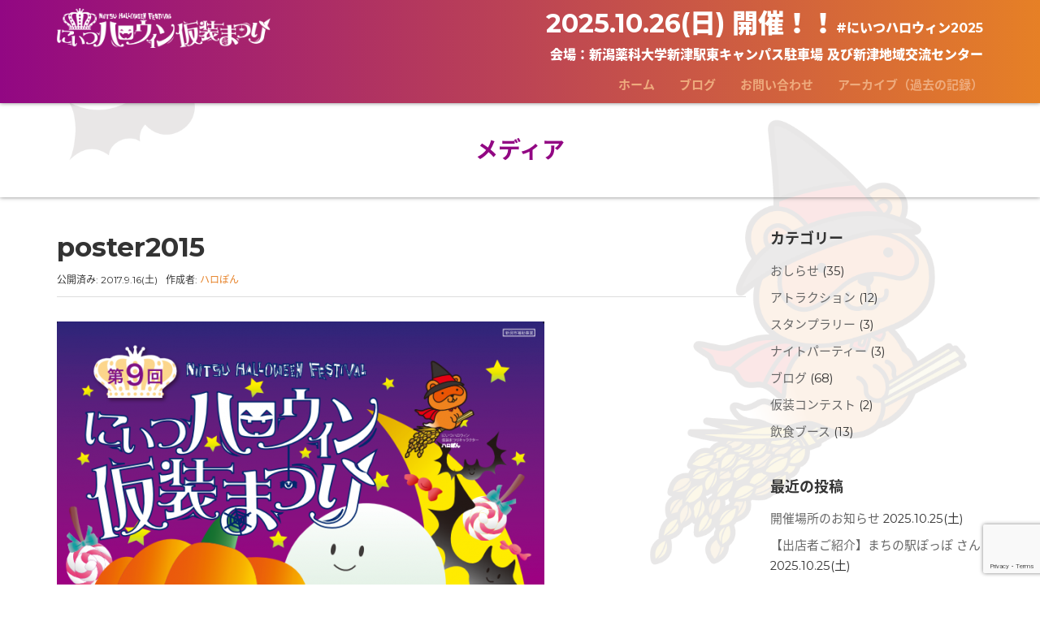

--- FILE ---
content_type: text/html; charset=UTF-8
request_url: https://niitsu-halloween.com/archive/2017_vol11/poster/attachment/poster2015-2
body_size: 12644
content:
<!DOCTYPE html>
<html lang="ja">
<head prefix="og: http://ogp.me/ns# fb: http://ogp.me/ns/fb# article: http://ogp.me/ns/article#">
	<meta charset="UTF-8">
	<meta name="viewport" content="width=device-width, initial-scale=1.0, maximum-scale=1.0, user-scalable=0" />
	<link rel="pingback" href="https://niitsu-halloween.com/xmlrpc.php" />
	<!--[if lt IE 9]>
	<script src="https://niitsu-halloween.com/wp-content/themes/habakiri/js/html5shiv.min.js"></script>
	<![endif]-->




<link href='//fonts.googleapis.com/earlyaccess/notosansjapanese.css' rel='stylesheet' type='text/css'>
<link href='//fonts.googleapis.com/css?family=Montserrat:700,400' rel='stylesheet' type='text/css'>
<link rel="stylesheet" href="//maxcdn.bootstrapcdn.com/font-awesome/4.3.0/css/font-awesome.min.css">

	<title>poster2015 &#8211; にいつハロウィン仮装まつり</title>
<meta name='robots' content='max-image-preview:large' />
<link rel='dns-prefetch' href='//cdnjs.cloudflare.com' />
<link rel="alternate" type="application/rss+xml" title="にいつハロウィン仮装まつり &raquo; フィード" href="https://niitsu-halloween.com/feed" />
<link rel="alternate" type="application/rss+xml" title="にいつハロウィン仮装まつり &raquo; コメントフィード" href="https://niitsu-halloween.com/comments/feed" />
<script type="text/javascript">
window._wpemojiSettings = {"baseUrl":"https:\/\/s.w.org\/images\/core\/emoji\/14.0.0\/72x72\/","ext":".png","svgUrl":"https:\/\/s.w.org\/images\/core\/emoji\/14.0.0\/svg\/","svgExt":".svg","source":{"concatemoji":"https:\/\/niitsu-halloween.com\/wp-includes\/js\/wp-emoji-release.min.js?ver=6.3.7"}};
/*! This file is auto-generated */
!function(i,n){var o,s,e;function c(e){try{var t={supportTests:e,timestamp:(new Date).valueOf()};sessionStorage.setItem(o,JSON.stringify(t))}catch(e){}}function p(e,t,n){e.clearRect(0,0,e.canvas.width,e.canvas.height),e.fillText(t,0,0);var t=new Uint32Array(e.getImageData(0,0,e.canvas.width,e.canvas.height).data),r=(e.clearRect(0,0,e.canvas.width,e.canvas.height),e.fillText(n,0,0),new Uint32Array(e.getImageData(0,0,e.canvas.width,e.canvas.height).data));return t.every(function(e,t){return e===r[t]})}function u(e,t,n){switch(t){case"flag":return n(e,"\ud83c\udff3\ufe0f\u200d\u26a7\ufe0f","\ud83c\udff3\ufe0f\u200b\u26a7\ufe0f")?!1:!n(e,"\ud83c\uddfa\ud83c\uddf3","\ud83c\uddfa\u200b\ud83c\uddf3")&&!n(e,"\ud83c\udff4\udb40\udc67\udb40\udc62\udb40\udc65\udb40\udc6e\udb40\udc67\udb40\udc7f","\ud83c\udff4\u200b\udb40\udc67\u200b\udb40\udc62\u200b\udb40\udc65\u200b\udb40\udc6e\u200b\udb40\udc67\u200b\udb40\udc7f");case"emoji":return!n(e,"\ud83e\udef1\ud83c\udffb\u200d\ud83e\udef2\ud83c\udfff","\ud83e\udef1\ud83c\udffb\u200b\ud83e\udef2\ud83c\udfff")}return!1}function f(e,t,n){var r="undefined"!=typeof WorkerGlobalScope&&self instanceof WorkerGlobalScope?new OffscreenCanvas(300,150):i.createElement("canvas"),a=r.getContext("2d",{willReadFrequently:!0}),o=(a.textBaseline="top",a.font="600 32px Arial",{});return e.forEach(function(e){o[e]=t(a,e,n)}),o}function t(e){var t=i.createElement("script");t.src=e,t.defer=!0,i.head.appendChild(t)}"undefined"!=typeof Promise&&(o="wpEmojiSettingsSupports",s=["flag","emoji"],n.supports={everything:!0,everythingExceptFlag:!0},e=new Promise(function(e){i.addEventListener("DOMContentLoaded",e,{once:!0})}),new Promise(function(t){var n=function(){try{var e=JSON.parse(sessionStorage.getItem(o));if("object"==typeof e&&"number"==typeof e.timestamp&&(new Date).valueOf()<e.timestamp+604800&&"object"==typeof e.supportTests)return e.supportTests}catch(e){}return null}();if(!n){if("undefined"!=typeof Worker&&"undefined"!=typeof OffscreenCanvas&&"undefined"!=typeof URL&&URL.createObjectURL&&"undefined"!=typeof Blob)try{var e="postMessage("+f.toString()+"("+[JSON.stringify(s),u.toString(),p.toString()].join(",")+"));",r=new Blob([e],{type:"text/javascript"}),a=new Worker(URL.createObjectURL(r),{name:"wpTestEmojiSupports"});return void(a.onmessage=function(e){c(n=e.data),a.terminate(),t(n)})}catch(e){}c(n=f(s,u,p))}t(n)}).then(function(e){for(var t in e)n.supports[t]=e[t],n.supports.everything=n.supports.everything&&n.supports[t],"flag"!==t&&(n.supports.everythingExceptFlag=n.supports.everythingExceptFlag&&n.supports[t]);n.supports.everythingExceptFlag=n.supports.everythingExceptFlag&&!n.supports.flag,n.DOMReady=!1,n.readyCallback=function(){n.DOMReady=!0}}).then(function(){return e}).then(function(){var e;n.supports.everything||(n.readyCallback(),(e=n.source||{}).concatemoji?t(e.concatemoji):e.wpemoji&&e.twemoji&&(t(e.twemoji),t(e.wpemoji)))}))}((window,document),window._wpemojiSettings);
</script>
<style type="text/css">
img.wp-smiley,
img.emoji {
	display: inline !important;
	border: none !important;
	box-shadow: none !important;
	height: 1em !important;
	width: 1em !important;
	margin: 0 0.07em !important;
	vertical-align: -0.1em !important;
	background: none !important;
	padding: 0 !important;
}
</style>
	<link rel='stylesheet' id='wp-block-library-css' href='https://niitsu-halloween.com/wp-includes/css/dist/block-library/style.min.css?ver=6.3.7' type='text/css' media='all' />
<style id='classic-theme-styles-inline-css' type='text/css'>
/*! This file is auto-generated */
.wp-block-button__link{color:#fff;background-color:#32373c;border-radius:9999px;box-shadow:none;text-decoration:none;padding:calc(.667em + 2px) calc(1.333em + 2px);font-size:1.125em}.wp-block-file__button{background:#32373c;color:#fff;text-decoration:none}
</style>
<style id='global-styles-inline-css' type='text/css'>
body{--wp--preset--color--black: #000000;--wp--preset--color--cyan-bluish-gray: #abb8c3;--wp--preset--color--white: #ffffff;--wp--preset--color--pale-pink: #f78da7;--wp--preset--color--vivid-red: #cf2e2e;--wp--preset--color--luminous-vivid-orange: #ff6900;--wp--preset--color--luminous-vivid-amber: #fcb900;--wp--preset--color--light-green-cyan: #7bdcb5;--wp--preset--color--vivid-green-cyan: #00d084;--wp--preset--color--pale-cyan-blue: #8ed1fc;--wp--preset--color--vivid-cyan-blue: #0693e3;--wp--preset--color--vivid-purple: #9b51e0;--wp--preset--gradient--vivid-cyan-blue-to-vivid-purple: linear-gradient(135deg,rgba(6,147,227,1) 0%,rgb(155,81,224) 100%);--wp--preset--gradient--light-green-cyan-to-vivid-green-cyan: linear-gradient(135deg,rgb(122,220,180) 0%,rgb(0,208,130) 100%);--wp--preset--gradient--luminous-vivid-amber-to-luminous-vivid-orange: linear-gradient(135deg,rgba(252,185,0,1) 0%,rgba(255,105,0,1) 100%);--wp--preset--gradient--luminous-vivid-orange-to-vivid-red: linear-gradient(135deg,rgba(255,105,0,1) 0%,rgb(207,46,46) 100%);--wp--preset--gradient--very-light-gray-to-cyan-bluish-gray: linear-gradient(135deg,rgb(238,238,238) 0%,rgb(169,184,195) 100%);--wp--preset--gradient--cool-to-warm-spectrum: linear-gradient(135deg,rgb(74,234,220) 0%,rgb(151,120,209) 20%,rgb(207,42,186) 40%,rgb(238,44,130) 60%,rgb(251,105,98) 80%,rgb(254,248,76) 100%);--wp--preset--gradient--blush-light-purple: linear-gradient(135deg,rgb(255,206,236) 0%,rgb(152,150,240) 100%);--wp--preset--gradient--blush-bordeaux: linear-gradient(135deg,rgb(254,205,165) 0%,rgb(254,45,45) 50%,rgb(107,0,62) 100%);--wp--preset--gradient--luminous-dusk: linear-gradient(135deg,rgb(255,203,112) 0%,rgb(199,81,192) 50%,rgb(65,88,208) 100%);--wp--preset--gradient--pale-ocean: linear-gradient(135deg,rgb(255,245,203) 0%,rgb(182,227,212) 50%,rgb(51,167,181) 100%);--wp--preset--gradient--electric-grass: linear-gradient(135deg,rgb(202,248,128) 0%,rgb(113,206,126) 100%);--wp--preset--gradient--midnight: linear-gradient(135deg,rgb(2,3,129) 0%,rgb(40,116,252) 100%);--wp--preset--font-size--small: 13px;--wp--preset--font-size--medium: 20px;--wp--preset--font-size--large: 36px;--wp--preset--font-size--x-large: 42px;--wp--preset--spacing--20: 0.44rem;--wp--preset--spacing--30: 0.67rem;--wp--preset--spacing--40: 1rem;--wp--preset--spacing--50: 1.5rem;--wp--preset--spacing--60: 2.25rem;--wp--preset--spacing--70: 3.38rem;--wp--preset--spacing--80: 5.06rem;--wp--preset--shadow--natural: 6px 6px 9px rgba(0, 0, 0, 0.2);--wp--preset--shadow--deep: 12px 12px 50px rgba(0, 0, 0, 0.4);--wp--preset--shadow--sharp: 6px 6px 0px rgba(0, 0, 0, 0.2);--wp--preset--shadow--outlined: 6px 6px 0px -3px rgba(255, 255, 255, 1), 6px 6px rgba(0, 0, 0, 1);--wp--preset--shadow--crisp: 6px 6px 0px rgba(0, 0, 0, 1);}:where(.is-layout-flex){gap: 0.5em;}:where(.is-layout-grid){gap: 0.5em;}body .is-layout-flow > .alignleft{float: left;margin-inline-start: 0;margin-inline-end: 2em;}body .is-layout-flow > .alignright{float: right;margin-inline-start: 2em;margin-inline-end: 0;}body .is-layout-flow > .aligncenter{margin-left: auto !important;margin-right: auto !important;}body .is-layout-constrained > .alignleft{float: left;margin-inline-start: 0;margin-inline-end: 2em;}body .is-layout-constrained > .alignright{float: right;margin-inline-start: 2em;margin-inline-end: 0;}body .is-layout-constrained > .aligncenter{margin-left: auto !important;margin-right: auto !important;}body .is-layout-constrained > :where(:not(.alignleft):not(.alignright):not(.alignfull)){max-width: var(--wp--style--global--content-size);margin-left: auto !important;margin-right: auto !important;}body .is-layout-constrained > .alignwide{max-width: var(--wp--style--global--wide-size);}body .is-layout-flex{display: flex;}body .is-layout-flex{flex-wrap: wrap;align-items: center;}body .is-layout-flex > *{margin: 0;}body .is-layout-grid{display: grid;}body .is-layout-grid > *{margin: 0;}:where(.wp-block-columns.is-layout-flex){gap: 2em;}:where(.wp-block-columns.is-layout-grid){gap: 2em;}:where(.wp-block-post-template.is-layout-flex){gap: 1.25em;}:where(.wp-block-post-template.is-layout-grid){gap: 1.25em;}.has-black-color{color: var(--wp--preset--color--black) !important;}.has-cyan-bluish-gray-color{color: var(--wp--preset--color--cyan-bluish-gray) !important;}.has-white-color{color: var(--wp--preset--color--white) !important;}.has-pale-pink-color{color: var(--wp--preset--color--pale-pink) !important;}.has-vivid-red-color{color: var(--wp--preset--color--vivid-red) !important;}.has-luminous-vivid-orange-color{color: var(--wp--preset--color--luminous-vivid-orange) !important;}.has-luminous-vivid-amber-color{color: var(--wp--preset--color--luminous-vivid-amber) !important;}.has-light-green-cyan-color{color: var(--wp--preset--color--light-green-cyan) !important;}.has-vivid-green-cyan-color{color: var(--wp--preset--color--vivid-green-cyan) !important;}.has-pale-cyan-blue-color{color: var(--wp--preset--color--pale-cyan-blue) !important;}.has-vivid-cyan-blue-color{color: var(--wp--preset--color--vivid-cyan-blue) !important;}.has-vivid-purple-color{color: var(--wp--preset--color--vivid-purple) !important;}.has-black-background-color{background-color: var(--wp--preset--color--black) !important;}.has-cyan-bluish-gray-background-color{background-color: var(--wp--preset--color--cyan-bluish-gray) !important;}.has-white-background-color{background-color: var(--wp--preset--color--white) !important;}.has-pale-pink-background-color{background-color: var(--wp--preset--color--pale-pink) !important;}.has-vivid-red-background-color{background-color: var(--wp--preset--color--vivid-red) !important;}.has-luminous-vivid-orange-background-color{background-color: var(--wp--preset--color--luminous-vivid-orange) !important;}.has-luminous-vivid-amber-background-color{background-color: var(--wp--preset--color--luminous-vivid-amber) !important;}.has-light-green-cyan-background-color{background-color: var(--wp--preset--color--light-green-cyan) !important;}.has-vivid-green-cyan-background-color{background-color: var(--wp--preset--color--vivid-green-cyan) !important;}.has-pale-cyan-blue-background-color{background-color: var(--wp--preset--color--pale-cyan-blue) !important;}.has-vivid-cyan-blue-background-color{background-color: var(--wp--preset--color--vivid-cyan-blue) !important;}.has-vivid-purple-background-color{background-color: var(--wp--preset--color--vivid-purple) !important;}.has-black-border-color{border-color: var(--wp--preset--color--black) !important;}.has-cyan-bluish-gray-border-color{border-color: var(--wp--preset--color--cyan-bluish-gray) !important;}.has-white-border-color{border-color: var(--wp--preset--color--white) !important;}.has-pale-pink-border-color{border-color: var(--wp--preset--color--pale-pink) !important;}.has-vivid-red-border-color{border-color: var(--wp--preset--color--vivid-red) !important;}.has-luminous-vivid-orange-border-color{border-color: var(--wp--preset--color--luminous-vivid-orange) !important;}.has-luminous-vivid-amber-border-color{border-color: var(--wp--preset--color--luminous-vivid-amber) !important;}.has-light-green-cyan-border-color{border-color: var(--wp--preset--color--light-green-cyan) !important;}.has-vivid-green-cyan-border-color{border-color: var(--wp--preset--color--vivid-green-cyan) !important;}.has-pale-cyan-blue-border-color{border-color: var(--wp--preset--color--pale-cyan-blue) !important;}.has-vivid-cyan-blue-border-color{border-color: var(--wp--preset--color--vivid-cyan-blue) !important;}.has-vivid-purple-border-color{border-color: var(--wp--preset--color--vivid-purple) !important;}.has-vivid-cyan-blue-to-vivid-purple-gradient-background{background: var(--wp--preset--gradient--vivid-cyan-blue-to-vivid-purple) !important;}.has-light-green-cyan-to-vivid-green-cyan-gradient-background{background: var(--wp--preset--gradient--light-green-cyan-to-vivid-green-cyan) !important;}.has-luminous-vivid-amber-to-luminous-vivid-orange-gradient-background{background: var(--wp--preset--gradient--luminous-vivid-amber-to-luminous-vivid-orange) !important;}.has-luminous-vivid-orange-to-vivid-red-gradient-background{background: var(--wp--preset--gradient--luminous-vivid-orange-to-vivid-red) !important;}.has-very-light-gray-to-cyan-bluish-gray-gradient-background{background: var(--wp--preset--gradient--very-light-gray-to-cyan-bluish-gray) !important;}.has-cool-to-warm-spectrum-gradient-background{background: var(--wp--preset--gradient--cool-to-warm-spectrum) !important;}.has-blush-light-purple-gradient-background{background: var(--wp--preset--gradient--blush-light-purple) !important;}.has-blush-bordeaux-gradient-background{background: var(--wp--preset--gradient--blush-bordeaux) !important;}.has-luminous-dusk-gradient-background{background: var(--wp--preset--gradient--luminous-dusk) !important;}.has-pale-ocean-gradient-background{background: var(--wp--preset--gradient--pale-ocean) !important;}.has-electric-grass-gradient-background{background: var(--wp--preset--gradient--electric-grass) !important;}.has-midnight-gradient-background{background: var(--wp--preset--gradient--midnight) !important;}.has-small-font-size{font-size: var(--wp--preset--font-size--small) !important;}.has-medium-font-size{font-size: var(--wp--preset--font-size--medium) !important;}.has-large-font-size{font-size: var(--wp--preset--font-size--large) !important;}.has-x-large-font-size{font-size: var(--wp--preset--font-size--x-large) !important;}
.wp-block-navigation a:where(:not(.wp-element-button)){color: inherit;}
:where(.wp-block-post-template.is-layout-flex){gap: 1.25em;}:where(.wp-block-post-template.is-layout-grid){gap: 1.25em;}
:where(.wp-block-columns.is-layout-flex){gap: 2em;}:where(.wp-block-columns.is-layout-grid){gap: 2em;}
.wp-block-pullquote{font-size: 1.5em;line-height: 1.6;}
</style>
<link rel='stylesheet' id='contact-form-7-css' href='https://niitsu-halloween.com/wp-content/plugins/contact-form-7/includes/css/styles.css?ver=5.8.1' type='text/css' media='all' />
<link rel='stylesheet' id='parent-style-css' href='https://niitsu-halloween.com/wp-content/themes/habakiri/style.min.css?ver=6.3.7' type='text/css' media='all' />
<link rel='stylesheet' id='habakiri-assets-css' href='https://niitsu-halloween.com/wp-content/themes/habakiri/css/assets.min.css?ver=6.3.7' type='text/css' media='all' />
<link rel='stylesheet' id='habakiri-css' href='https://niitsu-halloween.com/wp-content/themes/habakiri/style.min.css?ver=20221006065139' type='text/css' media='all' />
<link rel='stylesheet' id='nh01-css' href='https://niitsu-halloween.com/wp-content/themes/nh01/style.css?ver=20221006065139' type='text/css' media='all' />
<link rel='stylesheet' id='fancybox-css' href='https://niitsu-halloween.com/wp-content/plugins/easy-fancybox/fancybox/1.5.4/jquery.fancybox.min.css?ver=6.3.7' type='text/css' media='screen' />
<link rel='stylesheet' id='tablepress-default-css' href='https://niitsu-halloween.com/wp-content/plugins/tablepress/css/build/default.css?ver=2.1.8' type='text/css' media='all' />
<link rel='stylesheet' id='msl-main-css' href='https://niitsu-halloween.com/wp-content/plugins/master-slider/public/assets/css/masterslider.main.css?ver=3.9.3' type='text/css' media='all' />
<link rel='stylesheet' id='msl-custom-css' href='https://niitsu-halloween.com/wp-content/uploads/master-slider/custom.css?ver=3.9' type='text/css' media='all' />
<script type='text/javascript' src='https://niitsu-halloween.com/wp-includes/js/jquery/jquery.min.js?ver=3.7.0' id='jquery-core-js'></script>
<script type='text/javascript' src='https://niitsu-halloween.com/wp-includes/js/jquery/jquery-migrate.min.js?ver=3.4.1' id='jquery-migrate-js'></script>
<script type='text/javascript' src='//cdnjs.cloudflare.com/ajax/libs/jquery-easing/1.4.1/jquery.easing.min.js?ver=6.3.7' id='jquery-easing-js'></script>
<link rel="https://api.w.org/" href="https://niitsu-halloween.com/wp-json/" /><link rel="alternate" type="application/json" href="https://niitsu-halloween.com/wp-json/wp/v2/media/1591" /><link rel="EditURI" type="application/rsd+xml" title="RSD" href="https://niitsu-halloween.com/xmlrpc.php?rsd" />
<link rel='shortlink' href='https://niitsu-halloween.com/?p=1591' />
<link rel="alternate" type="application/json+oembed" href="https://niitsu-halloween.com/wp-json/oembed/1.0/embed?url=https%3A%2F%2Fniitsu-halloween.com%2Farchive%2F2017_vol11%2Fposter%2Fattachment%2Fposter2015-2" />
<link rel="alternate" type="text/xml+oembed" href="https://niitsu-halloween.com/wp-json/oembed/1.0/embed?url=https%3A%2F%2Fniitsu-halloween.com%2Farchive%2F2017_vol11%2Fposter%2Fattachment%2Fposter2015-2&#038;format=xml" />
<meta name="generator" content="Site Kit by Google 1.111.1" /><script>var ms_grabbing_curosr = 'https://niitsu-halloween.com/wp-content/plugins/master-slider/public/assets/css/common/grabbing.cur', ms_grab_curosr = 'https://niitsu-halloween.com/wp-content/plugins/master-slider/public/assets/css/common/grab.cur';</script>
<meta name="generator" content="MasterSlider 3.9.3 - Responsive Touch Image Slider | avt.li/msf" />
		<style>
		/* Safari 6.1+ (10.0 is the latest version of Safari at this time) */
		@media (max-width: 991px) and (min-color-index: 0) and (-webkit-min-device-pixel-ratio: 0) { @media () {
			display: block !important;
			.header__col {
				width: 100%;
			}
		}}
		</style>
		<meta name="generator" content="Elementor 3.15.3; features: e_dom_optimization, e_optimized_assets_loading, additional_custom_breakpoints; settings: css_print_method-external, google_font-enabled, font_display-auto">
<style>a{color:#e68026}a:focus,a:active,a:hover{color:#c75098}.site-branding a{color:#000}.responsive-nav a{color:#eeab7d;font-size:12px}.responsive-nav a small{color:#777;font-size:10px}.responsive-nav a:hover small,.responsive-nav a:active small,.responsive-nav .current-menu-item small,.responsive-nav .current-menu-ancestor small,.responsive-nav .current-menu-parent small,.responsive-nav .current_page_item small,.responsive-nav .current_page_parent small{color:#777}.responsive-nav .menu>.menu-item>a,.header--transparency.header--fixed--is_scrolled .responsive-nav .menu>.menu-item>a{background-color:#fff;padding:23px 15px}.responsive-nav .menu>.menu-item>a:hover,.responsive-nav .menu>.menu-item>a:active,.responsive-nav .menu>.current-menu-item>a,.responsive-nav .menu>.current-menu-ancestor>a,.responsive-nav .menu>.current-menu-parent>a,.responsive-nav .menu>.current_page_item>a,.responsive-nav .menu>.current_page_parent>a,.header--transparency.header--fixed--is_scrolled .responsive-nav .menu>.menu-item>a:hover,.header--transparency.header--fixed--is_scrolled .responsive-nav .menu>.menu-item>a:active,.header--transparency.header--fixed--is_scrolled .responsive-nav .menu>.current-menu-item>a,.header--transparency.header--fixed--is_scrolled .responsive-nav .menu>.current-menu-ancestor>a,.header--transparency.header--fixed--is_scrolled .responsive-nav .menu>.current-menu-parent>a,.header--transparency.header--fixed--is_scrolled .responsive-nav .menu>.current_page_item>a,.header--transparency.header--fixed--is_scrolled .responsive-nav .menu>.current_page_parent>a{background-color:#fff;color:#ffffff}.responsive-nav .sub-menu a{background-color:#000;color:#777}.responsive-nav .sub-menu a:hover,.responsive-nav .sub-menu a:active,.responsive-nav .sub-menu .current-menu-item a,.responsive-nav .sub-menu .current-menu-ancestor a,.responsive-nav .sub-menu .current-menu-parent a,.responsive-nav .sub-menu .current_page_item a,.responsive-nav .sub-menu .current_page_parent a{background-color:#191919;color:#337ab7}.off-canvas-nav{font-size:12px}.responsive-nav,.header--transparency.header--fixed--is_scrolled .responsive-nav{background-color:#fff}#responsive-btn{background-color:#fff;border-color:#eee;color:#000}#responsive-btn:hover{background-color:#f5f5f5;border-color:#eee;color:#000}.habakiri-slider__transparent-layer{background-color:rgba( 0,0,0, 0.1 )}.page-header{background-color:#222;color:#fff}.pagination>li>a{color:#e68026}.pagination>li>span{background-color:#e68026;border-color:#e68026}.pagination>li>a:focus,.pagination>li>a:hover,.pagination>li>span:focus,.pagination>li>span:hover{color:#c75098}.header{background-color:#e68026}.header--transparency.header--fixed--is_scrolled{background-color:#e68026 !important}.footer{background-color:#111113}.footer-widget-area a{color:#ffffff}.footer-widget-area,.footer-widget-area .widget_calendar #wp-calendar caption{color:#ffffff}.footer-widget-area .widget_calendar #wp-calendar,.footer-widget-area .widget_calendar #wp-calendar *{border-color:#ffffff}@media(min-width:992px){.responsive-nav{display:block}.off-canvas-nav,#responsive-btn{display:none !important}.header--2row{padding-bottom:0}.header--2row .header__col,.header--center .header__col{display:block}.header--2row .responsive-nav,.header--center .responsive-nav{margin-right:-1000px;margin-left:-1000px;padding-right:1000px;padding-left:1000px}.header--center .site-branding{text-align:center}}</style><link rel="icon" href="https://niitsu-halloween.com/wp-content/uploads/2014/06/cropped-nh_head-32x32.png" sizes="32x32" />
<link rel="icon" href="https://niitsu-halloween.com/wp-content/uploads/2014/06/cropped-nh_head-192x192.png" sizes="192x192" />
<link rel="apple-touch-icon" href="https://niitsu-halloween.com/wp-content/uploads/2014/06/cropped-nh_head-180x180.png" />
<meta name="msapplication-TileImage" content="https://niitsu-halloween.com/wp-content/uploads/2014/06/cropped-nh_head-270x270.png" />
		<style type="text/css" id="wp-custom-css">
			/*
ここに独自の CSS を追加することができます。

詳しくは上のヘルプアイコンをクリックしてください。
*/

ul#sponsorship1,ul#sponsorship2,ul#sponsorship3,ul#sponsorship4 {
padding-left:0px;
list-style:none;
clear:both;
padding-bottom:2.5em;
padding-top:2em;
}
ul#sponsorship1 > li {
width: 600px;
border: 0px solid #000;
padding: 0px 10px;
float: left;
font-size:xx-large;
}
ul#sponsorship2 > li {
width: 300px;
border: 0px solid #000;
padding: 0px 10px;
float: left;
font-size:large;
}
ul#sponsorship3 > li {
width: 240px;
border: 0px solid #000;
padding: 0px 4px;
float: left;
font-size:medium;
}
ul#sponsorship4 > li {
width: 220px;
border: 0px solid #000;
padding: 0px 4px;
float: left;
font-size:small;
}		</style>
		</head>
<body class="attachment attachment-template-default single single-attachment postid-1591 attachmentid-1591 attachment-png _masterslider _ms_version_3.9.3 blog-template-single-right-sidebar elementor-default elementor-kit-2004">
<div id="fb-root"></div>
<script>(function(d, s, id) {
  var js, fjs = d.getElementsByTagName(s)[0];
  if (d.getElementById(id)) return;
  js = d.createElement(s); js.id = id;
  js.src = "//connect.facebook.net/ja_JP/sdk.js#xfbml=1&version=v2.4&appId=222331521142257";
  fjs.parentNode.insertBefore(js, fjs);
}(document, 'script', 'facebook-jssdk'));</script>

<div id="container">
	<header id="header" class="header--default header--fixed">
				<div class="container">
			<div class="row header-content">
				<div class="col-xs-6 header-content-col col-md-3">
					<div class="site-branding" role="logo">
						<h1><a href="/" rel="home"><img src="/wp-content/uploads/2015/07/logo_h_white.png" alt="にいつハロウィン仮装まつり" class="site-branding__logo"></a></h1>
					<!-- end .site-branding --></div>
				<!-- end .col-md-4 --></div>
				<div class="col-xs-6 header-content-col col-md-9 global-nav-wrapper clearfix">


				<div class="col-xs-12">
				<div class="row">
					
								<div class="desctxt"><span class="l_txt">2025.10.26(日) 開催！！</span>#にいつハロウィン2025</div>
					<div class="desctxt_sp">2025.10.26(日)<br> 開催！！<br />#にいつハロウィン2025</div>


										<div id="responsive-btn" class="hidden-md hidden-lg"></div>
				</div>
				</div>
					
					<div class="desctxt">会場：新潟薬科大学新津駅東キャンパス駐車場 及び新津地域交流センター</div>
<!--					
					<div class="desctxt_sp">第13回 2019.10.26(土)<br />会場：新潟市秋葉区 新津本町商店街 目抜き通り</div>


										<div id="responsive-btn" class="hidden-md hidden-lg"></div>
				</div>
				</div>

-->
				<!-- end .col-md-8 --></div>


<div class="col-md-12 col-xs-2 navbarmain">
					<nav class="global-nav js-responsive-nav nav--hide" role="navigation">
						<div class="menu-%e3%83%88%e3%83%83%e3%83%97%e3%83%a1%e3%83%8b%e3%83%a5%e3%83%bc-container"><ul id="menu-%e3%83%88%e3%83%83%e3%83%97%e3%83%a1%e3%83%8b%e3%83%a5%e3%83%bc" class="menu"><li id="menu-item-629" class="menu-item menu-item-type-custom menu-item-object-custom menu-item-has-children menu-item-629"><a href="http://niitsu-halloween-com.check-xserver.jp/">ホーム</a>
<ul class="sub-menu">
	<li id="menu-item-644" class="menu-item menu-item-type-post_type menu-item-object-page menu-item-644"><a href="https://niitsu-halloween.com/hallopon">「ハロぽん」キャラクターデザインの利用について</a></li>
</ul>
</li>
<li id="menu-item-716" class="menu-item menu-item-type-taxonomy menu-item-object-category menu-item-716"><a href="https://niitsu-halloween.com/blog">ブログ</a></li>
<li id="menu-item-609" class="menu-item menu-item-type-post_type menu-item-object-page menu-item-609"><a href="https://niitsu-halloween.com/contact">お問い合わせ</a></li>
<li id="menu-item-632" class="menu-item menu-item-type-post_type menu-item-object-page menu-item-has-children menu-item-632"><a href="https://niitsu-halloween.com/archive">アーカイブ（過去の記録）</a>
<ul class="sub-menu">
	<li id="menu-item-2427" class="menu-item menu-item-type-post_type menu-item-object-page menu-item-has-children menu-item-2427"><a href="https://niitsu-halloween.com/archive/2023sponsorship">2023ご協賛者様一覧</a>
	<ul class="sub-menu">
		<li id="menu-item-2412" class="menu-item menu-item-type-post_type menu-item-object-page menu-item-2412"><a href="https://niitsu-halloween.com/archive/2023sponsorship/2023schedule">スケジュール</a></li>
		<li id="menu-item-2370" class="menu-item menu-item-type-post_type menu-item-object-page menu-item-2370"><a href="https://niitsu-halloween.com/archive/2023sponsorship/2023%e5%bd%93%e6%97%a5%e3%82%b8%e3%83%a5%e3%83%8b%e3%82%a2%e3%82%b9%e3%82%bf%e3%83%83%e3%83%95%e5%8b%9f%e9%9b%86">ジュニアスタッフ募集</a></li>
	</ul>
</li>
	<li id="menu-item-2291" class="menu-item menu-item-type-post_type menu-item-object-page menu-item-2291"><a href="https://niitsu-halloween.com/archive/2022sponsorship">2022ご協賛者様一覧</a></li>
	<li id="menu-item-1839" class="menu-item menu-item-type-post_type menu-item-object-page menu-item-1839"><a href="https://niitsu-halloween.com/2019-%e7%ac%ac13%e5%9b%9e-%e5%ae%9f%e8%a1%8c%e5%a7%94%e5%93%a1%e9%95%b7%e6%8c%a8%e6%8b%b6">2019 第13回</a></li>
	<li id="menu-item-1668" class="menu-item menu-item-type-post_type menu-item-object-page menu-item-1668"><a href="https://niitsu-halloween.com/archive/2018-%e7%ac%ac12%e5%9b%9e-%e5%ae%9f%e8%a1%8c%e5%a7%94%e5%93%a1%e9%95%b7%e6%8c%a8%e6%8b%b6">2018 第12回</a></li>
	<li id="menu-item-1678" class="menu-item menu-item-type-post_type menu-item-object-page menu-item-has-children menu-item-1678"><a href="https://niitsu-halloween.com/archive/2017_vol11">2017 第11回</a>
	<ul class="sub-menu">
		<li id="menu-item-1471" class="menu-item menu-item-type-post_type menu-item-object-page menu-item-1471"><a href="https://niitsu-halloween.com/archive/2017_vol11/2017-%e7%ac%ac11%e5%9b%9e-%e5%ae%9f%e8%a1%8c%e5%a7%94%e5%93%a1%e9%95%b7%e6%8c%a8%e6%8b%b6">ご挨拶</a></li>
		<li id="menu-item-1559" class="menu-item menu-item-type-post_type menu-item-object-page menu-item-1559"><a href="https://niitsu-halloween.com/archive/2017_vol11/poster">ポスターデザイン人気投票2017</a></li>
		<li id="menu-item-1635" class="menu-item menu-item-type-post_type menu-item-object-page menu-item-1635"><a href="https://niitsu-halloween.com/archive/2017_vol11/totteoki-na-sweets">2017totteoki na sweets</a></li>
		<li id="menu-item-1475" class="menu-item menu-item-type-post_type menu-item-object-page menu-item-1475"><a href="https://niitsu-halloween.com/archive/2017_vol11/2017sche">スケジュール</a></li>
		<li id="menu-item-1479" class="menu-item menu-item-type-post_type menu-item-object-page menu-item-1479"><a href="https://niitsu-halloween.com/archive/2017_vol11/2017stamprally">2017スタンプラリー</a></li>
		<li id="menu-item-1483" class="menu-item menu-item-type-post_type menu-item-object-page menu-item-1483"><a href="https://niitsu-halloween.com/archive/2017_vol11/2017fooddrink">2017飲食ブース</a></li>
		<li id="menu-item-1487" class="menu-item menu-item-type-post_type menu-item-object-page menu-item-1487"><a href="https://niitsu-halloween.com/archive/2017_vol11/2017contest">仮装コンテスト</a></li>
		<li id="menu-item-1491" class="menu-item menu-item-type-post_type menu-item-object-page menu-item-1491"><a href="https://niitsu-halloween.com/archive/2017_vol11/2017parade">仮装パレード</a></li>
		<li id="menu-item-1495" class="menu-item menu-item-type-post_type menu-item-object-page menu-item-1495"><a href="https://niitsu-halloween.com/archive/2017_vol11/2017attraction">アトラクション</a></li>
		<li id="menu-item-1600" class="menu-item menu-item-type-post_type menu-item-object-page menu-item-1600"><a href="https://niitsu-halloween.com/archive/2017_vol11/2017nightparty">2017ナイトパーティ</a></li>
		<li id="menu-item-769" class="menu-item menu-item-type-post_type menu-item-object-page menu-item-769"><a href="https://niitsu-halloween.com/archive/2017_vol11/2017access">交通案内</a></li>
		<li id="menu-item-1656" class="menu-item menu-item-type-post_type menu-item-object-page menu-item-1656"><a href="https://niitsu-halloween.com/archive/2017_vol11/2017sponsorship">2017 協賛者様ご紹介</a></li>
	</ul>
</li>
	<li id="menu-item-1498" class="menu-item menu-item-type-post_type menu-item-object-page menu-item-has-children menu-item-1498"><a href="https://niitsu-halloween.com/archive/2016_vol10">2016 第10回</a>
	<ul class="sub-menu">
		<li id="menu-item-1215" class="menu-item menu-item-type-post_type menu-item-object-page menu-item-1215"><a href="https://niitsu-halloween.com/archive/2016_vol10/2016-%e7%ac%ac10%e5%9b%9e-%e5%ae%9f%e8%a1%8c%e5%a7%94%e5%93%a1%e9%95%b7%e6%8c%a8%e6%8b%b6">ご挨拶</a></li>
		<li id="menu-item-1310" class="menu-item menu-item-type-post_type menu-item-object-page menu-item-1310"><a href="https://niitsu-halloween.com/poster2016">ポスターデザイン人気投票2016</a></li>
		<li id="menu-item-1382" class="menu-item menu-item-type-post_type menu-item-object-page menu-item-1382"><a href="https://niitsu-halloween.com/archive/2016_vol10/totteoki-na-eat">ハロぽんが会いに来る！！totteoki na eat</a></li>
		<li id="menu-item-1219" class="menu-item menu-item-type-post_type menu-item-object-page menu-item-1219"><a href="https://niitsu-halloween.com/archive/2016_vol10/sche">スケジュール</a></li>
		<li id="menu-item-1413" class="menu-item menu-item-type-post_type menu-item-object-page menu-item-1413"><a href="https://niitsu-halloween.com/archive/2016_vol10/stamprally">スタンプラリー</a></li>
		<li id="menu-item-1419" class="menu-item menu-item-type-post_type menu-item-object-page menu-item-1419"><a href="https://niitsu-halloween.com/archive/2016_vol10/fooddrink">飲食ブース</a></li>
		<li id="menu-item-1225" class="menu-item menu-item-type-post_type menu-item-object-page menu-item-has-children menu-item-1225"><a href="https://niitsu-halloween.com/archive/2016_vol10/contest">仮装コンテスト</a>
		<ul class="sub-menu">
			<li id="menu-item-1338" class="menu-item menu-item-type-post_type menu-item-object-page menu-item-1338"><a href="https://niitsu-halloween.com/archive/2016_vol10/contest/entry_contest2016">仮装コンテスト参加申し込み受付</a></li>
		</ul>
</li>
		<li id="menu-item-1229" class="menu-item menu-item-type-post_type menu-item-object-page menu-item-1229"><a href="https://niitsu-halloween.com/archive/2016_vol10/parade">仮装パレード</a></li>
		<li id="menu-item-1241" class="menu-item menu-item-type-post_type menu-item-object-page menu-item-1241"><a href="https://niitsu-halloween.com/yurucharashow">ゆるキャラショー</a></li>
		<li id="menu-item-1234" class="menu-item menu-item-type-post_type menu-item-object-page menu-item-1234"><a href="https://niitsu-halloween.com/archive/2016_vol10/attraction">アトラクション</a></li>
	</ul>
</li>
	<li id="menu-item-1216" class="menu-item menu-item-type-post_type menu-item-object-page menu-item-has-children menu-item-1216"><a href="https://niitsu-halloween.com/archive/2015_vol09">2015 第9回</a>
	<ul class="sub-menu">
		<li id="menu-item-617" class="menu-item menu-item-type-post_type menu-item-object-page menu-item-617"><a href="https://niitsu-halloween.com/archive/2015_vol09/boss">ご挨拶</a></li>
		<li id="menu-item-770" class="menu-item menu-item-type-post_type menu-item-object-page menu-item-770"><a href="https://niitsu-halloween.com/archive/2015_vol09/sche">スケジュール</a></li>
		<li id="menu-item-774" class="menu-item menu-item-type-post_type menu-item-object-page menu-item-774"><a href="https://niitsu-halloween.com/archive/2015_vol09/contest">仮装コンテスト</a></li>
		<li id="menu-item-839" class="menu-item menu-item-type-post_type menu-item-object-page menu-item-839"><a href="https://niitsu-halloween.com/archive/2015_vol09/parade">仮装パレード</a></li>
		<li id="menu-item-772" class="menu-item menu-item-type-post_type menu-item-object-page menu-item-772"><a href="https://niitsu-halloween.com/archive/2015_vol09/night">ナイトパーティー</a></li>
		<li id="menu-item-771" class="menu-item menu-item-type-post_type menu-item-object-page menu-item-771"><a href="https://niitsu-halloween.com/archive/2015_vol09/attraction">アトラクション</a></li>
		<li id="menu-item-816" class="menu-item menu-item-type-post_type menu-item-object-page menu-item-816"><a href="https://niitsu-halloween.com/archive/2015_vol09/yurucharashow">ゆるキャラショー</a></li>
		<li id="menu-item-1269" class="menu-item menu-item-type-post_type menu-item-object-page menu-item-1269"><a href="https://niitsu-halloween.com/archive/2015_vol09/poster2015">ポスターデザイン人気投票</a></li>
		<li id="menu-item-928" class="menu-item menu-item-type-post_type menu-item-object-page menu-item-928"><a href="https://niitsu-halloween.com/sponsoredlinks">ご協賛リンク2015</a></li>
	</ul>
</li>
	<li id="menu-item-638" class="menu-item menu-item-type-post_type menu-item-object-page menu-item-has-children menu-item-638"><a href="https://niitsu-halloween.com/archive/2014_vol08">2014 第8回</a>
	<ul class="sub-menu">
		<li id="menu-item-1262" class="menu-item menu-item-type-post_type menu-item-object-page menu-item-1262"><a href="https://niitsu-halloween.com/archive/2014_vol08/boss">実行委員長あいさつ</a></li>
		<li id="menu-item-1257" class="menu-item menu-item-type-post_type menu-item-object-page menu-item-1257"><a href="https://niitsu-halloween.com/archive/2014_vol08/sponsoredlinks">ご協賛リンク</a></li>
		<li id="menu-item-1258" class="menu-item menu-item-type-post_type menu-item-object-page menu-item-1258"><a href="https://niitsu-halloween.com/archive/2014_vol08/contest">仮装コンテスト</a></li>
		<li id="menu-item-1259" class="menu-item menu-item-type-post_type menu-item-object-page menu-item-1259"><a href="https://niitsu-halloween.com/archive/2014_vol08/yurugp">ゆるきゃらグランプリ２０１４にエントリーしたんだポン！</a></li>
		<li id="menu-item-1260" class="menu-item menu-item-type-post_type menu-item-object-page menu-item-1260"><a href="https://niitsu-halloween.com/archive/2014_vol08/nightparty">ナイトパーティー仮装コンテスト</a></li>
		<li id="menu-item-1261" class="menu-item menu-item-type-post_type menu-item-object-page menu-item-1261"><a href="https://niitsu-halloween.com/archive/2014_vol08/poster2014">ポスターデザイン人気投票</a></li>
	</ul>
</li>
	<li id="menu-item-633" class="menu-item menu-item-type-post_type menu-item-object-page menu-item-has-children menu-item-633"><a href="https://niitsu-halloween.com/archive/2013_vol07">2013 第7回</a>
	<ul class="sub-menu">
		<li id="menu-item-1264" class="menu-item menu-item-type-post_type menu-item-object-page menu-item-1264"><a href="https://niitsu-halloween.com/archive/2013_vol07/boss">実行委員長あいさつ</a></li>
		<li id="menu-item-1265" class="menu-item menu-item-type-post_type menu-item-object-page menu-item-1265"><a href="https://niitsu-halloween.com/archive/2013_vol07/halloweenparty">当日の様子</a></li>
		<li id="menu-item-1266" class="menu-item menu-item-type-post_type menu-item-object-page menu-item-1266"><a href="https://niitsu-halloween.com/archive/2013_vol07/thanks">無事に終わったポン</a></li>
		<li id="menu-item-1263" class="menu-item menu-item-type-post_type menu-item-object-page menu-item-1263"><a href="https://niitsu-halloween.com/archive/2013_vol07/map">会場ご案内</a></li>
	</ul>
</li>
	<li id="menu-item-643" class="menu-item menu-item-type-post_type menu-item-object-page menu-item-643"><a href="https://niitsu-halloween.com/archive/otherlink">旧ブログ・関連リンク</a></li>
</ul>
</li>
</ul></div>					<!-- end .global-nav --></nav>
</div>








			<!-- end .row --></div>
		<!-- end .container --></div>
			<!-- end #header --></header>
	<div id="contents" class="post-1591 attachment type-attachment status-inherit">


		

		<div class="page-header text-center page-header--has_background-image" style="background-image: url( https://niitsu-halloween-com.check-xserver.jp/wp-content/uploads/2015/07/logo_h_white.png )">
			<div class="container">
				<h1 class="page-header__title ">
					メディア				</h1>
							<!-- end .container --></div>
		<!-- end .page-header --></div>
		<div class="sub-page-contents">
	<div class="container">
	<div class="row">
		<div class="col-md-9">
			<main id="main" role="main">

								<article class="article article--single post-1591 attachment type-attachment status-inherit">
	<div class="entry">
						<h1 class="entry__title entry-title">poster2015</h1>
								<div class="entry-meta">
			<ul class="entry-meta__list">
				<li class="entry-meta__item published"><time datetime="2017-09-16T14:50:49+09:00">公開済み: 2017.9.16(土)</time></li><li class="entry-meta__item updated hidden"><time datetime="2017-09-16T14:50:56+09:00">更新: 2017.9.16(土)</time></li><li class="entry-meta__item vCard author">作成者: <a href="https://niitsu-halloween.com/author/niitsuhalloween"><span class="fn">ハロぽん</span></a></li>			</ul>
		<!-- end .entry-meta --></div>
						<div class="entry__content entry-content">
			<p class="attachment"><a href='https://niitsu-halloween.com/wp-content/uploads/poster2015.png'><img fetchpriority="high" width="600" height="844" src="https://niitsu-halloween.com/wp-content/uploads/poster2015-600x844.png" class="attachment-medium size-medium" alt="2015年ポスター" decoding="async" srcset="https://niitsu-halloween.com/wp-content/uploads/poster2015-600x844.png 600w, https://niitsu-halloween.com/wp-content/uploads/poster2015.png 689w" sizes="(max-width: 600px) 100vw, 600px" /></a></p>
<p>2015年ポスター</p>
		<!-- end .entry__content --></div>
			<!-- end .entry --></div>

			</article>
				
			<!-- end #main --></main>
		<!-- end .col-md-9 --></div>
		<div class="col-md-3">
			<aside id="sub">
<div class="sidebar"><div id="categories-2" class="widget sidebar-widget widget_categories"><h2 class="sidebar-widget__title h4">カテゴリー</h2>

			<ul>
					<li class="cat-item cat-item-8"><a href="https://niitsu-halloween.com/info">おしらせ</a> (35)
</li>
	<li class="cat-item cat-item-10"><a href="https://niitsu-halloween.com/attractioninfo">アトラクション</a> (12)
</li>
	<li class="cat-item cat-item-12"><a href="https://niitsu-halloween.com/%e3%82%b9%e3%82%bf%e3%83%b3%e3%83%97%e3%83%a9%e3%83%aa%e3%83%bc">スタンプラリー</a> (3)
</li>
	<li class="cat-item cat-item-11"><a href="https://niitsu-halloween.com/nightparty">ナイトパーティー</a> (3)
</li>
	<li class="cat-item cat-item-1"><a href="https://niitsu-halloween.com/blog">ブログ</a> (68)
</li>
	<li class="cat-item cat-item-9"><a href="https://niitsu-halloween.com/contestinfo">仮装コンテスト</a> (2)
</li>
	<li class="cat-item cat-item-13"><a href="https://niitsu-halloween.com/%e9%a3%b2%e9%a3%9f%e3%83%96%e3%83%bc%e3%82%b9">飲食ブース</a> (13)
</li>
			</ul>

			</div>
		<div id="recent-posts-2" class="widget sidebar-widget widget_recent_entries">
		<h2 class="sidebar-widget__title h4">最近の投稿</h2>

		<ul>
											<li>
					<a href="https://niitsu-halloween.com/info/2717.html">開催場所のお知らせ</a>
											<span class="post-date">2025.10.25(土)</span>
									</li>
											<li>
					<a href="https://niitsu-halloween.com/info/2706.html">【出店者ご紹介】まちの駅ぽっぽ さん</a>
											<span class="post-date">2025.10.25(土)</span>
									</li>
											<li>
					<a href="https://niitsu-halloween.com/info/2701.html">【&#x1f383;開催場所&#x1f383;】のご案内</a>
											<span class="post-date">2025.10.25(土)</span>
									</li>
											<li>
					<a href="https://niitsu-halloween.com/info/2698.html">【出演者ご紹介】ラッキー今井さん</a>
											<span class="post-date">2025.10.25(土)</span>
									</li>
											<li>
					<a href="https://niitsu-halloween.com/info/2677.html">【ステージ出演者ご紹介】スペシャルオリンピックスさん</a>
											<span class="post-date">2025.10.20(月)</span>
									</li>
					</ul>

		</div><div id="archives-2" class="widget sidebar-widget widget_archive"><h2 class="sidebar-widget__title h4">アーカイブ</h2>

			<ul>
					<li><a href='https://niitsu-halloween.com/date/2025/10'>2025年10月</a>&nbsp;(13)</li>
	<li><a href='https://niitsu-halloween.com/date/2024/11'>2024年11月</a>&nbsp;(1)</li>
	<li><a href='https://niitsu-halloween.com/date/2024/10'>2024年10月</a>&nbsp;(21)</li>
	<li><a href='https://niitsu-halloween.com/date/2023/11'>2023年11月</a>&nbsp;(1)</li>
	<li><a href='https://niitsu-halloween.com/date/2023/10'>2023年10月</a>&nbsp;(5)</li>
	<li><a href='https://niitsu-halloween.com/date/2023/09'>2023年9月</a>&nbsp;(4)</li>
	<li><a href='https://niitsu-halloween.com/date/2023/08'>2023年8月</a>&nbsp;(1)</li>
	<li><a href='https://niitsu-halloween.com/date/2022/10'>2022年10月</a>&nbsp;(5)</li>
	<li><a href='https://niitsu-halloween.com/date/2016/09'>2016年9月</a>&nbsp;(1)</li>
	<li><a href='https://niitsu-halloween.com/date/2016/07'>2016年7月</a>&nbsp;(1)</li>
	<li><a href='https://niitsu-halloween.com/date/2015/10'>2015年10月</a>&nbsp;(6)</li>
	<li><a href='https://niitsu-halloween.com/date/2015/09'>2015年9月</a>&nbsp;(5)</li>
	<li><a href='https://niitsu-halloween.com/date/2015/08'>2015年8月</a>&nbsp;(1)</li>
	<li><a href='https://niitsu-halloween.com/date/2014/10'>2014年10月</a>&nbsp;(7)</li>
	<li><a href='https://niitsu-halloween.com/date/2014/09'>2014年9月</a>&nbsp;(5)</li>
	<li><a href='https://niitsu-halloween.com/date/2014/08'>2014年8月</a>&nbsp;(2)</li>
	<li><a href='https://niitsu-halloween.com/date/2014/07'>2014年7月</a>&nbsp;(3)</li>
	<li><a href='https://niitsu-halloween.com/date/2014/02'>2014年2月</a>&nbsp;(1)</li>
	<li><a href='https://niitsu-halloween.com/date/2013/09'>2013年9月</a>&nbsp;(1)</li>
	<li><a href='https://niitsu-halloween.com/date/2013/08'>2013年8月</a>&nbsp;(1)</li>
			</ul>

			</div></div><!-- #sub --></aside>









<aside id="sub">
<!-- #sub --></aside>		<!-- end .col-md-3 --></div>
	<!-- end .row --></div>
<!-- end .container --></div>
<!-- end .sub-page-contents --></div>

			<!-- end #contents --></div>
	<footer id="footer">
				<div class="footer-widget-area">
			<div class="container">
				<div class="row">
					<div id="text-2" class="col-md-4 widget footer-widget widget_text">			<div class="textwidget"><dl>
<dt>主催</dt>
<dd><a title="にいつハロウィン仮装まつり" href="http://niitsu-halloween.com/contact">にいつハロウィン仮装まつり実行委員会</a><br>Tel 0250-25-7580</dd>
</dl>
</div>
		</div><div id="text-3" class="col-md-4 widget footer-widget widget_text">			<div class="textwidget"><dl>
<dt>後援</dt>
<dd>新潟市</dd>
<dd><a href="https://www.nupals.ac.jp/" target="_blank" rel="noopener">新潟薬科大学</a></dd>
<dd><a href="http://www.niitsu.or.jp/" target="_blank" rel="noopener">新津商工会議所</a></dd>
<dd><a href="http://www.niitsu.or.jp/~n-kankou/" target="_blank" rel="noopener">新津観光協会</a></dd>
<dd>新津商店街協同組合連合会</dd>
<dd>秋葉区社会福祉協議会</dd>
<dd>新津中央コミュニティ協議会</dd>
<dd><a href="https://www.chat761.com/" target="_blank" rel="noopener">ラジオチャット・エフエム新津</a></dd>
<dd><a href="https://ihavea-dream.jp/" target="_blank" rel="noopener">一般社団法人I have a dream</a></dd>
<dd>(順不同)</dd>
</dl></div>
		</div><div id="text-4" class="col-md-4 widget footer-widget widget_text">			<div class="textwidget"><p><a class="chara" href="/wp-content/themes/nh01/img/chara01.png"></p>
<p><img src="/wp-content/themes/nh01/img/chara01.png" alt="公式キャラクター「ハロぽん」"> 公式キャラクター「ハロぽん」</a></p>
<p><a target="_blank" class="chara" href="https://www.instagram.com/niitsu_halloween/" rel="noopener"><br />
<img src="/wp-content/uploads/14606-insuta.png" ><!--<a target="_blank" class="chara" href="https://www.facebook.com/hallopon" rel="noopener"><img src="/wp-content/uploads/14606-facebook.png" ></a>--></p>
</div>
		</div>				<!-- end .row --></div>
			<!-- end .container --></div>
		<!-- end .footer-widget-area --></div>

		
		<div class="copyright">
			<div class="container">
				Copyright&copy; にいつハロウィン仮装まつり実行委員会.<br>Tel 0250-25-7580
			<!-- end .container --></div>
		<!-- end .copyright --></div>
			<!-- end #footer --></footer>
<!-- end #container --></div>
		<script>
		jQuery( function( $ ) {
			$( '.js-responsive-nav' ).responsive_nav( {
				direction: 'right'
			} );
		} );
		</script>
		<script type='text/javascript' src='https://niitsu-halloween.com/wp-content/plugins/contact-form-7/includes/swv/js/index.js?ver=5.8.1' id='swv-js'></script>
<script type='text/javascript' id='contact-form-7-js-extra'>
/* <![CDATA[ */
var wpcf7 = {"api":{"root":"https:\/\/niitsu-halloween.com\/wp-json\/","namespace":"contact-form-7\/v1"}};
/* ]]> */
</script>
<script type='text/javascript' src='https://niitsu-halloween.com/wp-content/plugins/contact-form-7/includes/js/index.js?ver=5.8.1' id='contact-form-7-js'></script>
<script type='text/javascript' src='https://niitsu-halloween.com/wp-content/themes/habakiri/js/app.min.js?ver=6.3.7' id='habakiri-js'></script>
<script type='text/javascript' src='https://niitsu-halloween.com/wp-content/plugins/easy-fancybox/fancybox/1.5.4/jquery.fancybox.min.js?ver=6.3.7' id='jquery-fancybox-js'></script>
<script id="jquery-fancybox-js-after" type="text/javascript">
var fb_timeout, fb_opts={'overlayShow':true,'hideOnOverlayClick':true,'overlayOpacity':0.9,'overlayColor':'#000','showCloseButton':true,'padding':0,'margin':20,'enableEscapeButton':true,'autoScale':true };
if(typeof easy_fancybox_handler==='undefined'){
var easy_fancybox_handler=function(){
jQuery([".nolightbox","a.wp-block-fileesc_html__button","a.pin-it-button","a[href*='pinterest.com\/pin\/create']","a[href*='facebook.com\/share']","a[href*='twitter.com\/share']"].join(',')).addClass('nofancybox');
jQuery('a.fancybox-close').on('click',function(e){e.preventDefault();jQuery.fancybox.close()});
/* IMG */
var fb_IMG_select=jQuery('a[href*=".jpg" i]:not(.nofancybox,li.nofancybox>a),area[href*=".jpg" i]:not(.nofancybox),a[href*=".jpeg" i]:not(.nofancybox,li.nofancybox>a),area[href*=".jpeg" i]:not(.nofancybox),a[href*=".png" i]:not(.nofancybox,li.nofancybox>a),area[href*=".png" i]:not(.nofancybox)');
fb_IMG_select.addClass('fancybox image').attr('rel','gallery');
jQuery('a.fancybox,area.fancybox,.fancybox>a').each(function(){jQuery(this).fancybox(jQuery.extend(true,{},fb_opts,{'transitionIn':'elastic','transitionOut':'elastic','opacity':false,'hideOnContentClick':false,'titleShow':true,'titlePosition':'outside','titleFromAlt':true,'showNavArrows':true,'enableKeyboardNav':true,'cyclic':false}))});
};};
var easy_fancybox_auto=function(){setTimeout(function(){jQuery('a#fancybox-auto,#fancybox-auto>a').first().trigger('click')},1000);};
jQuery(easy_fancybox_handler);jQuery(document).on('post-load',easy_fancybox_handler);
jQuery(easy_fancybox_auto);
</script>
<script type='text/javascript' src='https://niitsu-halloween.com/wp-content/plugins/easy-fancybox/vendor/jquery.mousewheel.min.js?ver=3.1.13' id='jquery-mousewheel-js'></script>
<script type='text/javascript' src='https://www.google.com/recaptcha/api.js?render=6LfdZpIUAAAAABOehoyHOpAIsLzY4T34MT9Vl8ol&#038;ver=3.0' id='google-recaptcha-js'></script>
<script type='text/javascript' src='https://niitsu-halloween.com/wp-includes/js/dist/vendor/wp-polyfill-inert.min.js?ver=3.1.2' id='wp-polyfill-inert-js'></script>
<script type='text/javascript' src='https://niitsu-halloween.com/wp-includes/js/dist/vendor/regenerator-runtime.min.js?ver=0.13.11' id='regenerator-runtime-js'></script>
<script type='text/javascript' src='https://niitsu-halloween.com/wp-includes/js/dist/vendor/wp-polyfill.min.js?ver=3.15.0' id='wp-polyfill-js'></script>
<script type='text/javascript' id='wpcf7-recaptcha-js-extra'>
/* <![CDATA[ */
var wpcf7_recaptcha = {"sitekey":"6LfdZpIUAAAAABOehoyHOpAIsLzY4T34MT9Vl8ol","actions":{"homepage":"homepage","contactform":"contactform"}};
/* ]]> */
</script>
<script type='text/javascript' src='https://niitsu-halloween.com/wp-content/plugins/contact-form-7/modules/recaptcha/index.js?ver=5.8.1' id='wpcf7-recaptcha-js'></script>
				<script type="text/javascript">
					jQuery.noConflict();
					(
						function ( $ ) {
							$( function () {
								$( "area[href*=\\#],a[href*=\\#]:not([href=\\#]):not([href^='\\#tab']):not([href^='\\#quicktab']):not([href^='\\#pane'])" ).click( function () {
									if ( location.pathname.replace( /^\//, '' ) == this.pathname.replace( /^\//, '' ) && location.hostname == this.hostname ) {
										var target = $( this.hash );
										target = target.length ? target : $( '[name=' + this.hash.slice( 1 ) + ']' );
										if ( target.length ) {
											$( 'html,body' ).animate( {
												scrollTop: target.offset().top - 20											},900 , 'easeInQuint' );
											return false;
										}
									}
								} );
							} );
						}
					)( jQuery );
				</script>
			</body>
</html>


--- FILE ---
content_type: text/html; charset=utf-8
request_url: https://www.google.com/recaptcha/api2/anchor?ar=1&k=6LfdZpIUAAAAABOehoyHOpAIsLzY4T34MT9Vl8ol&co=aHR0cHM6Ly9uaWl0c3UtaGFsbG93ZWVuLmNvbTo0NDM.&hl=en&v=PoyoqOPhxBO7pBk68S4YbpHZ&size=invisible&anchor-ms=20000&execute-ms=30000&cb=en8ve4seit86
body_size: 48664
content:
<!DOCTYPE HTML><html dir="ltr" lang="en"><head><meta http-equiv="Content-Type" content="text/html; charset=UTF-8">
<meta http-equiv="X-UA-Compatible" content="IE=edge">
<title>reCAPTCHA</title>
<style type="text/css">
/* cyrillic-ext */
@font-face {
  font-family: 'Roboto';
  font-style: normal;
  font-weight: 400;
  font-stretch: 100%;
  src: url(//fonts.gstatic.com/s/roboto/v48/KFO7CnqEu92Fr1ME7kSn66aGLdTylUAMa3GUBHMdazTgWw.woff2) format('woff2');
  unicode-range: U+0460-052F, U+1C80-1C8A, U+20B4, U+2DE0-2DFF, U+A640-A69F, U+FE2E-FE2F;
}
/* cyrillic */
@font-face {
  font-family: 'Roboto';
  font-style: normal;
  font-weight: 400;
  font-stretch: 100%;
  src: url(//fonts.gstatic.com/s/roboto/v48/KFO7CnqEu92Fr1ME7kSn66aGLdTylUAMa3iUBHMdazTgWw.woff2) format('woff2');
  unicode-range: U+0301, U+0400-045F, U+0490-0491, U+04B0-04B1, U+2116;
}
/* greek-ext */
@font-face {
  font-family: 'Roboto';
  font-style: normal;
  font-weight: 400;
  font-stretch: 100%;
  src: url(//fonts.gstatic.com/s/roboto/v48/KFO7CnqEu92Fr1ME7kSn66aGLdTylUAMa3CUBHMdazTgWw.woff2) format('woff2');
  unicode-range: U+1F00-1FFF;
}
/* greek */
@font-face {
  font-family: 'Roboto';
  font-style: normal;
  font-weight: 400;
  font-stretch: 100%;
  src: url(//fonts.gstatic.com/s/roboto/v48/KFO7CnqEu92Fr1ME7kSn66aGLdTylUAMa3-UBHMdazTgWw.woff2) format('woff2');
  unicode-range: U+0370-0377, U+037A-037F, U+0384-038A, U+038C, U+038E-03A1, U+03A3-03FF;
}
/* math */
@font-face {
  font-family: 'Roboto';
  font-style: normal;
  font-weight: 400;
  font-stretch: 100%;
  src: url(//fonts.gstatic.com/s/roboto/v48/KFO7CnqEu92Fr1ME7kSn66aGLdTylUAMawCUBHMdazTgWw.woff2) format('woff2');
  unicode-range: U+0302-0303, U+0305, U+0307-0308, U+0310, U+0312, U+0315, U+031A, U+0326-0327, U+032C, U+032F-0330, U+0332-0333, U+0338, U+033A, U+0346, U+034D, U+0391-03A1, U+03A3-03A9, U+03B1-03C9, U+03D1, U+03D5-03D6, U+03F0-03F1, U+03F4-03F5, U+2016-2017, U+2034-2038, U+203C, U+2040, U+2043, U+2047, U+2050, U+2057, U+205F, U+2070-2071, U+2074-208E, U+2090-209C, U+20D0-20DC, U+20E1, U+20E5-20EF, U+2100-2112, U+2114-2115, U+2117-2121, U+2123-214F, U+2190, U+2192, U+2194-21AE, U+21B0-21E5, U+21F1-21F2, U+21F4-2211, U+2213-2214, U+2216-22FF, U+2308-230B, U+2310, U+2319, U+231C-2321, U+2336-237A, U+237C, U+2395, U+239B-23B7, U+23D0, U+23DC-23E1, U+2474-2475, U+25AF, U+25B3, U+25B7, U+25BD, U+25C1, U+25CA, U+25CC, U+25FB, U+266D-266F, U+27C0-27FF, U+2900-2AFF, U+2B0E-2B11, U+2B30-2B4C, U+2BFE, U+3030, U+FF5B, U+FF5D, U+1D400-1D7FF, U+1EE00-1EEFF;
}
/* symbols */
@font-face {
  font-family: 'Roboto';
  font-style: normal;
  font-weight: 400;
  font-stretch: 100%;
  src: url(//fonts.gstatic.com/s/roboto/v48/KFO7CnqEu92Fr1ME7kSn66aGLdTylUAMaxKUBHMdazTgWw.woff2) format('woff2');
  unicode-range: U+0001-000C, U+000E-001F, U+007F-009F, U+20DD-20E0, U+20E2-20E4, U+2150-218F, U+2190, U+2192, U+2194-2199, U+21AF, U+21E6-21F0, U+21F3, U+2218-2219, U+2299, U+22C4-22C6, U+2300-243F, U+2440-244A, U+2460-24FF, U+25A0-27BF, U+2800-28FF, U+2921-2922, U+2981, U+29BF, U+29EB, U+2B00-2BFF, U+4DC0-4DFF, U+FFF9-FFFB, U+10140-1018E, U+10190-1019C, U+101A0, U+101D0-101FD, U+102E0-102FB, U+10E60-10E7E, U+1D2C0-1D2D3, U+1D2E0-1D37F, U+1F000-1F0FF, U+1F100-1F1AD, U+1F1E6-1F1FF, U+1F30D-1F30F, U+1F315, U+1F31C, U+1F31E, U+1F320-1F32C, U+1F336, U+1F378, U+1F37D, U+1F382, U+1F393-1F39F, U+1F3A7-1F3A8, U+1F3AC-1F3AF, U+1F3C2, U+1F3C4-1F3C6, U+1F3CA-1F3CE, U+1F3D4-1F3E0, U+1F3ED, U+1F3F1-1F3F3, U+1F3F5-1F3F7, U+1F408, U+1F415, U+1F41F, U+1F426, U+1F43F, U+1F441-1F442, U+1F444, U+1F446-1F449, U+1F44C-1F44E, U+1F453, U+1F46A, U+1F47D, U+1F4A3, U+1F4B0, U+1F4B3, U+1F4B9, U+1F4BB, U+1F4BF, U+1F4C8-1F4CB, U+1F4D6, U+1F4DA, U+1F4DF, U+1F4E3-1F4E6, U+1F4EA-1F4ED, U+1F4F7, U+1F4F9-1F4FB, U+1F4FD-1F4FE, U+1F503, U+1F507-1F50B, U+1F50D, U+1F512-1F513, U+1F53E-1F54A, U+1F54F-1F5FA, U+1F610, U+1F650-1F67F, U+1F687, U+1F68D, U+1F691, U+1F694, U+1F698, U+1F6AD, U+1F6B2, U+1F6B9-1F6BA, U+1F6BC, U+1F6C6-1F6CF, U+1F6D3-1F6D7, U+1F6E0-1F6EA, U+1F6F0-1F6F3, U+1F6F7-1F6FC, U+1F700-1F7FF, U+1F800-1F80B, U+1F810-1F847, U+1F850-1F859, U+1F860-1F887, U+1F890-1F8AD, U+1F8B0-1F8BB, U+1F8C0-1F8C1, U+1F900-1F90B, U+1F93B, U+1F946, U+1F984, U+1F996, U+1F9E9, U+1FA00-1FA6F, U+1FA70-1FA7C, U+1FA80-1FA89, U+1FA8F-1FAC6, U+1FACE-1FADC, U+1FADF-1FAE9, U+1FAF0-1FAF8, U+1FB00-1FBFF;
}
/* vietnamese */
@font-face {
  font-family: 'Roboto';
  font-style: normal;
  font-weight: 400;
  font-stretch: 100%;
  src: url(//fonts.gstatic.com/s/roboto/v48/KFO7CnqEu92Fr1ME7kSn66aGLdTylUAMa3OUBHMdazTgWw.woff2) format('woff2');
  unicode-range: U+0102-0103, U+0110-0111, U+0128-0129, U+0168-0169, U+01A0-01A1, U+01AF-01B0, U+0300-0301, U+0303-0304, U+0308-0309, U+0323, U+0329, U+1EA0-1EF9, U+20AB;
}
/* latin-ext */
@font-face {
  font-family: 'Roboto';
  font-style: normal;
  font-weight: 400;
  font-stretch: 100%;
  src: url(//fonts.gstatic.com/s/roboto/v48/KFO7CnqEu92Fr1ME7kSn66aGLdTylUAMa3KUBHMdazTgWw.woff2) format('woff2');
  unicode-range: U+0100-02BA, U+02BD-02C5, U+02C7-02CC, U+02CE-02D7, U+02DD-02FF, U+0304, U+0308, U+0329, U+1D00-1DBF, U+1E00-1E9F, U+1EF2-1EFF, U+2020, U+20A0-20AB, U+20AD-20C0, U+2113, U+2C60-2C7F, U+A720-A7FF;
}
/* latin */
@font-face {
  font-family: 'Roboto';
  font-style: normal;
  font-weight: 400;
  font-stretch: 100%;
  src: url(//fonts.gstatic.com/s/roboto/v48/KFO7CnqEu92Fr1ME7kSn66aGLdTylUAMa3yUBHMdazQ.woff2) format('woff2');
  unicode-range: U+0000-00FF, U+0131, U+0152-0153, U+02BB-02BC, U+02C6, U+02DA, U+02DC, U+0304, U+0308, U+0329, U+2000-206F, U+20AC, U+2122, U+2191, U+2193, U+2212, U+2215, U+FEFF, U+FFFD;
}
/* cyrillic-ext */
@font-face {
  font-family: 'Roboto';
  font-style: normal;
  font-weight: 500;
  font-stretch: 100%;
  src: url(//fonts.gstatic.com/s/roboto/v48/KFO7CnqEu92Fr1ME7kSn66aGLdTylUAMa3GUBHMdazTgWw.woff2) format('woff2');
  unicode-range: U+0460-052F, U+1C80-1C8A, U+20B4, U+2DE0-2DFF, U+A640-A69F, U+FE2E-FE2F;
}
/* cyrillic */
@font-face {
  font-family: 'Roboto';
  font-style: normal;
  font-weight: 500;
  font-stretch: 100%;
  src: url(//fonts.gstatic.com/s/roboto/v48/KFO7CnqEu92Fr1ME7kSn66aGLdTylUAMa3iUBHMdazTgWw.woff2) format('woff2');
  unicode-range: U+0301, U+0400-045F, U+0490-0491, U+04B0-04B1, U+2116;
}
/* greek-ext */
@font-face {
  font-family: 'Roboto';
  font-style: normal;
  font-weight: 500;
  font-stretch: 100%;
  src: url(//fonts.gstatic.com/s/roboto/v48/KFO7CnqEu92Fr1ME7kSn66aGLdTylUAMa3CUBHMdazTgWw.woff2) format('woff2');
  unicode-range: U+1F00-1FFF;
}
/* greek */
@font-face {
  font-family: 'Roboto';
  font-style: normal;
  font-weight: 500;
  font-stretch: 100%;
  src: url(//fonts.gstatic.com/s/roboto/v48/KFO7CnqEu92Fr1ME7kSn66aGLdTylUAMa3-UBHMdazTgWw.woff2) format('woff2');
  unicode-range: U+0370-0377, U+037A-037F, U+0384-038A, U+038C, U+038E-03A1, U+03A3-03FF;
}
/* math */
@font-face {
  font-family: 'Roboto';
  font-style: normal;
  font-weight: 500;
  font-stretch: 100%;
  src: url(//fonts.gstatic.com/s/roboto/v48/KFO7CnqEu92Fr1ME7kSn66aGLdTylUAMawCUBHMdazTgWw.woff2) format('woff2');
  unicode-range: U+0302-0303, U+0305, U+0307-0308, U+0310, U+0312, U+0315, U+031A, U+0326-0327, U+032C, U+032F-0330, U+0332-0333, U+0338, U+033A, U+0346, U+034D, U+0391-03A1, U+03A3-03A9, U+03B1-03C9, U+03D1, U+03D5-03D6, U+03F0-03F1, U+03F4-03F5, U+2016-2017, U+2034-2038, U+203C, U+2040, U+2043, U+2047, U+2050, U+2057, U+205F, U+2070-2071, U+2074-208E, U+2090-209C, U+20D0-20DC, U+20E1, U+20E5-20EF, U+2100-2112, U+2114-2115, U+2117-2121, U+2123-214F, U+2190, U+2192, U+2194-21AE, U+21B0-21E5, U+21F1-21F2, U+21F4-2211, U+2213-2214, U+2216-22FF, U+2308-230B, U+2310, U+2319, U+231C-2321, U+2336-237A, U+237C, U+2395, U+239B-23B7, U+23D0, U+23DC-23E1, U+2474-2475, U+25AF, U+25B3, U+25B7, U+25BD, U+25C1, U+25CA, U+25CC, U+25FB, U+266D-266F, U+27C0-27FF, U+2900-2AFF, U+2B0E-2B11, U+2B30-2B4C, U+2BFE, U+3030, U+FF5B, U+FF5D, U+1D400-1D7FF, U+1EE00-1EEFF;
}
/* symbols */
@font-face {
  font-family: 'Roboto';
  font-style: normal;
  font-weight: 500;
  font-stretch: 100%;
  src: url(//fonts.gstatic.com/s/roboto/v48/KFO7CnqEu92Fr1ME7kSn66aGLdTylUAMaxKUBHMdazTgWw.woff2) format('woff2');
  unicode-range: U+0001-000C, U+000E-001F, U+007F-009F, U+20DD-20E0, U+20E2-20E4, U+2150-218F, U+2190, U+2192, U+2194-2199, U+21AF, U+21E6-21F0, U+21F3, U+2218-2219, U+2299, U+22C4-22C6, U+2300-243F, U+2440-244A, U+2460-24FF, U+25A0-27BF, U+2800-28FF, U+2921-2922, U+2981, U+29BF, U+29EB, U+2B00-2BFF, U+4DC0-4DFF, U+FFF9-FFFB, U+10140-1018E, U+10190-1019C, U+101A0, U+101D0-101FD, U+102E0-102FB, U+10E60-10E7E, U+1D2C0-1D2D3, U+1D2E0-1D37F, U+1F000-1F0FF, U+1F100-1F1AD, U+1F1E6-1F1FF, U+1F30D-1F30F, U+1F315, U+1F31C, U+1F31E, U+1F320-1F32C, U+1F336, U+1F378, U+1F37D, U+1F382, U+1F393-1F39F, U+1F3A7-1F3A8, U+1F3AC-1F3AF, U+1F3C2, U+1F3C4-1F3C6, U+1F3CA-1F3CE, U+1F3D4-1F3E0, U+1F3ED, U+1F3F1-1F3F3, U+1F3F5-1F3F7, U+1F408, U+1F415, U+1F41F, U+1F426, U+1F43F, U+1F441-1F442, U+1F444, U+1F446-1F449, U+1F44C-1F44E, U+1F453, U+1F46A, U+1F47D, U+1F4A3, U+1F4B0, U+1F4B3, U+1F4B9, U+1F4BB, U+1F4BF, U+1F4C8-1F4CB, U+1F4D6, U+1F4DA, U+1F4DF, U+1F4E3-1F4E6, U+1F4EA-1F4ED, U+1F4F7, U+1F4F9-1F4FB, U+1F4FD-1F4FE, U+1F503, U+1F507-1F50B, U+1F50D, U+1F512-1F513, U+1F53E-1F54A, U+1F54F-1F5FA, U+1F610, U+1F650-1F67F, U+1F687, U+1F68D, U+1F691, U+1F694, U+1F698, U+1F6AD, U+1F6B2, U+1F6B9-1F6BA, U+1F6BC, U+1F6C6-1F6CF, U+1F6D3-1F6D7, U+1F6E0-1F6EA, U+1F6F0-1F6F3, U+1F6F7-1F6FC, U+1F700-1F7FF, U+1F800-1F80B, U+1F810-1F847, U+1F850-1F859, U+1F860-1F887, U+1F890-1F8AD, U+1F8B0-1F8BB, U+1F8C0-1F8C1, U+1F900-1F90B, U+1F93B, U+1F946, U+1F984, U+1F996, U+1F9E9, U+1FA00-1FA6F, U+1FA70-1FA7C, U+1FA80-1FA89, U+1FA8F-1FAC6, U+1FACE-1FADC, U+1FADF-1FAE9, U+1FAF0-1FAF8, U+1FB00-1FBFF;
}
/* vietnamese */
@font-face {
  font-family: 'Roboto';
  font-style: normal;
  font-weight: 500;
  font-stretch: 100%;
  src: url(//fonts.gstatic.com/s/roboto/v48/KFO7CnqEu92Fr1ME7kSn66aGLdTylUAMa3OUBHMdazTgWw.woff2) format('woff2');
  unicode-range: U+0102-0103, U+0110-0111, U+0128-0129, U+0168-0169, U+01A0-01A1, U+01AF-01B0, U+0300-0301, U+0303-0304, U+0308-0309, U+0323, U+0329, U+1EA0-1EF9, U+20AB;
}
/* latin-ext */
@font-face {
  font-family: 'Roboto';
  font-style: normal;
  font-weight: 500;
  font-stretch: 100%;
  src: url(//fonts.gstatic.com/s/roboto/v48/KFO7CnqEu92Fr1ME7kSn66aGLdTylUAMa3KUBHMdazTgWw.woff2) format('woff2');
  unicode-range: U+0100-02BA, U+02BD-02C5, U+02C7-02CC, U+02CE-02D7, U+02DD-02FF, U+0304, U+0308, U+0329, U+1D00-1DBF, U+1E00-1E9F, U+1EF2-1EFF, U+2020, U+20A0-20AB, U+20AD-20C0, U+2113, U+2C60-2C7F, U+A720-A7FF;
}
/* latin */
@font-face {
  font-family: 'Roboto';
  font-style: normal;
  font-weight: 500;
  font-stretch: 100%;
  src: url(//fonts.gstatic.com/s/roboto/v48/KFO7CnqEu92Fr1ME7kSn66aGLdTylUAMa3yUBHMdazQ.woff2) format('woff2');
  unicode-range: U+0000-00FF, U+0131, U+0152-0153, U+02BB-02BC, U+02C6, U+02DA, U+02DC, U+0304, U+0308, U+0329, U+2000-206F, U+20AC, U+2122, U+2191, U+2193, U+2212, U+2215, U+FEFF, U+FFFD;
}
/* cyrillic-ext */
@font-face {
  font-family: 'Roboto';
  font-style: normal;
  font-weight: 900;
  font-stretch: 100%;
  src: url(//fonts.gstatic.com/s/roboto/v48/KFO7CnqEu92Fr1ME7kSn66aGLdTylUAMa3GUBHMdazTgWw.woff2) format('woff2');
  unicode-range: U+0460-052F, U+1C80-1C8A, U+20B4, U+2DE0-2DFF, U+A640-A69F, U+FE2E-FE2F;
}
/* cyrillic */
@font-face {
  font-family: 'Roboto';
  font-style: normal;
  font-weight: 900;
  font-stretch: 100%;
  src: url(//fonts.gstatic.com/s/roboto/v48/KFO7CnqEu92Fr1ME7kSn66aGLdTylUAMa3iUBHMdazTgWw.woff2) format('woff2');
  unicode-range: U+0301, U+0400-045F, U+0490-0491, U+04B0-04B1, U+2116;
}
/* greek-ext */
@font-face {
  font-family: 'Roboto';
  font-style: normal;
  font-weight: 900;
  font-stretch: 100%;
  src: url(//fonts.gstatic.com/s/roboto/v48/KFO7CnqEu92Fr1ME7kSn66aGLdTylUAMa3CUBHMdazTgWw.woff2) format('woff2');
  unicode-range: U+1F00-1FFF;
}
/* greek */
@font-face {
  font-family: 'Roboto';
  font-style: normal;
  font-weight: 900;
  font-stretch: 100%;
  src: url(//fonts.gstatic.com/s/roboto/v48/KFO7CnqEu92Fr1ME7kSn66aGLdTylUAMa3-UBHMdazTgWw.woff2) format('woff2');
  unicode-range: U+0370-0377, U+037A-037F, U+0384-038A, U+038C, U+038E-03A1, U+03A3-03FF;
}
/* math */
@font-face {
  font-family: 'Roboto';
  font-style: normal;
  font-weight: 900;
  font-stretch: 100%;
  src: url(//fonts.gstatic.com/s/roboto/v48/KFO7CnqEu92Fr1ME7kSn66aGLdTylUAMawCUBHMdazTgWw.woff2) format('woff2');
  unicode-range: U+0302-0303, U+0305, U+0307-0308, U+0310, U+0312, U+0315, U+031A, U+0326-0327, U+032C, U+032F-0330, U+0332-0333, U+0338, U+033A, U+0346, U+034D, U+0391-03A1, U+03A3-03A9, U+03B1-03C9, U+03D1, U+03D5-03D6, U+03F0-03F1, U+03F4-03F5, U+2016-2017, U+2034-2038, U+203C, U+2040, U+2043, U+2047, U+2050, U+2057, U+205F, U+2070-2071, U+2074-208E, U+2090-209C, U+20D0-20DC, U+20E1, U+20E5-20EF, U+2100-2112, U+2114-2115, U+2117-2121, U+2123-214F, U+2190, U+2192, U+2194-21AE, U+21B0-21E5, U+21F1-21F2, U+21F4-2211, U+2213-2214, U+2216-22FF, U+2308-230B, U+2310, U+2319, U+231C-2321, U+2336-237A, U+237C, U+2395, U+239B-23B7, U+23D0, U+23DC-23E1, U+2474-2475, U+25AF, U+25B3, U+25B7, U+25BD, U+25C1, U+25CA, U+25CC, U+25FB, U+266D-266F, U+27C0-27FF, U+2900-2AFF, U+2B0E-2B11, U+2B30-2B4C, U+2BFE, U+3030, U+FF5B, U+FF5D, U+1D400-1D7FF, U+1EE00-1EEFF;
}
/* symbols */
@font-face {
  font-family: 'Roboto';
  font-style: normal;
  font-weight: 900;
  font-stretch: 100%;
  src: url(//fonts.gstatic.com/s/roboto/v48/KFO7CnqEu92Fr1ME7kSn66aGLdTylUAMaxKUBHMdazTgWw.woff2) format('woff2');
  unicode-range: U+0001-000C, U+000E-001F, U+007F-009F, U+20DD-20E0, U+20E2-20E4, U+2150-218F, U+2190, U+2192, U+2194-2199, U+21AF, U+21E6-21F0, U+21F3, U+2218-2219, U+2299, U+22C4-22C6, U+2300-243F, U+2440-244A, U+2460-24FF, U+25A0-27BF, U+2800-28FF, U+2921-2922, U+2981, U+29BF, U+29EB, U+2B00-2BFF, U+4DC0-4DFF, U+FFF9-FFFB, U+10140-1018E, U+10190-1019C, U+101A0, U+101D0-101FD, U+102E0-102FB, U+10E60-10E7E, U+1D2C0-1D2D3, U+1D2E0-1D37F, U+1F000-1F0FF, U+1F100-1F1AD, U+1F1E6-1F1FF, U+1F30D-1F30F, U+1F315, U+1F31C, U+1F31E, U+1F320-1F32C, U+1F336, U+1F378, U+1F37D, U+1F382, U+1F393-1F39F, U+1F3A7-1F3A8, U+1F3AC-1F3AF, U+1F3C2, U+1F3C4-1F3C6, U+1F3CA-1F3CE, U+1F3D4-1F3E0, U+1F3ED, U+1F3F1-1F3F3, U+1F3F5-1F3F7, U+1F408, U+1F415, U+1F41F, U+1F426, U+1F43F, U+1F441-1F442, U+1F444, U+1F446-1F449, U+1F44C-1F44E, U+1F453, U+1F46A, U+1F47D, U+1F4A3, U+1F4B0, U+1F4B3, U+1F4B9, U+1F4BB, U+1F4BF, U+1F4C8-1F4CB, U+1F4D6, U+1F4DA, U+1F4DF, U+1F4E3-1F4E6, U+1F4EA-1F4ED, U+1F4F7, U+1F4F9-1F4FB, U+1F4FD-1F4FE, U+1F503, U+1F507-1F50B, U+1F50D, U+1F512-1F513, U+1F53E-1F54A, U+1F54F-1F5FA, U+1F610, U+1F650-1F67F, U+1F687, U+1F68D, U+1F691, U+1F694, U+1F698, U+1F6AD, U+1F6B2, U+1F6B9-1F6BA, U+1F6BC, U+1F6C6-1F6CF, U+1F6D3-1F6D7, U+1F6E0-1F6EA, U+1F6F0-1F6F3, U+1F6F7-1F6FC, U+1F700-1F7FF, U+1F800-1F80B, U+1F810-1F847, U+1F850-1F859, U+1F860-1F887, U+1F890-1F8AD, U+1F8B0-1F8BB, U+1F8C0-1F8C1, U+1F900-1F90B, U+1F93B, U+1F946, U+1F984, U+1F996, U+1F9E9, U+1FA00-1FA6F, U+1FA70-1FA7C, U+1FA80-1FA89, U+1FA8F-1FAC6, U+1FACE-1FADC, U+1FADF-1FAE9, U+1FAF0-1FAF8, U+1FB00-1FBFF;
}
/* vietnamese */
@font-face {
  font-family: 'Roboto';
  font-style: normal;
  font-weight: 900;
  font-stretch: 100%;
  src: url(//fonts.gstatic.com/s/roboto/v48/KFO7CnqEu92Fr1ME7kSn66aGLdTylUAMa3OUBHMdazTgWw.woff2) format('woff2');
  unicode-range: U+0102-0103, U+0110-0111, U+0128-0129, U+0168-0169, U+01A0-01A1, U+01AF-01B0, U+0300-0301, U+0303-0304, U+0308-0309, U+0323, U+0329, U+1EA0-1EF9, U+20AB;
}
/* latin-ext */
@font-face {
  font-family: 'Roboto';
  font-style: normal;
  font-weight: 900;
  font-stretch: 100%;
  src: url(//fonts.gstatic.com/s/roboto/v48/KFO7CnqEu92Fr1ME7kSn66aGLdTylUAMa3KUBHMdazTgWw.woff2) format('woff2');
  unicode-range: U+0100-02BA, U+02BD-02C5, U+02C7-02CC, U+02CE-02D7, U+02DD-02FF, U+0304, U+0308, U+0329, U+1D00-1DBF, U+1E00-1E9F, U+1EF2-1EFF, U+2020, U+20A0-20AB, U+20AD-20C0, U+2113, U+2C60-2C7F, U+A720-A7FF;
}
/* latin */
@font-face {
  font-family: 'Roboto';
  font-style: normal;
  font-weight: 900;
  font-stretch: 100%;
  src: url(//fonts.gstatic.com/s/roboto/v48/KFO7CnqEu92Fr1ME7kSn66aGLdTylUAMa3yUBHMdazQ.woff2) format('woff2');
  unicode-range: U+0000-00FF, U+0131, U+0152-0153, U+02BB-02BC, U+02C6, U+02DA, U+02DC, U+0304, U+0308, U+0329, U+2000-206F, U+20AC, U+2122, U+2191, U+2193, U+2212, U+2215, U+FEFF, U+FFFD;
}

</style>
<link rel="stylesheet" type="text/css" href="https://www.gstatic.com/recaptcha/releases/PoyoqOPhxBO7pBk68S4YbpHZ/styles__ltr.css">
<script nonce="U0DQ3FJZMZILm7oDmTRVXg" type="text/javascript">window['__recaptcha_api'] = 'https://www.google.com/recaptcha/api2/';</script>
<script type="text/javascript" src="https://www.gstatic.com/recaptcha/releases/PoyoqOPhxBO7pBk68S4YbpHZ/recaptcha__en.js" nonce="U0DQ3FJZMZILm7oDmTRVXg">
      
    </script></head>
<body><div id="rc-anchor-alert" class="rc-anchor-alert"></div>
<input type="hidden" id="recaptcha-token" value="[base64]">
<script type="text/javascript" nonce="U0DQ3FJZMZILm7oDmTRVXg">
      recaptcha.anchor.Main.init("[\x22ainput\x22,[\x22bgdata\x22,\x22\x22,\[base64]/[base64]/[base64]/KE4oMTI0LHYsdi5HKSxMWihsLHYpKTpOKDEyNCx2LGwpLFYpLHYpLFQpKSxGKDE3MSx2KX0scjc9ZnVuY3Rpb24obCl7cmV0dXJuIGx9LEM9ZnVuY3Rpb24obCxWLHYpe04odixsLFYpLFZbYWtdPTI3OTZ9LG49ZnVuY3Rpb24obCxWKXtWLlg9KChWLlg/[base64]/[base64]/[base64]/[base64]/[base64]/[base64]/[base64]/[base64]/[base64]/[base64]/[base64]\\u003d\x22,\[base64]\\u003d\\u003d\x22,\[base64]/[base64]/PkNUwo7Diw42FsKaw4LClkIQO1vCsDFywr1+MMKfGjzDusOME8KxVAFkYTQYIsOkLgfCjcO4w6QxD3AHwrTCukBMwrjDtMOZdREKYRF6w5Niwo3Ch8Odw4fChhzDq8OMK8OmwovCmwHDqW7DojtDcMO7XDzDmcK+SsO/[base64]/Dp8Kvw6dYw6pHZjw0Umc4WMOUVBfDtcK/[base64]/Ds8KrFBs9w65Ow6bCtWjDusOdLsOnKMOQwr7Di8KkR0A1woI7Wn4vAsKXw5XCnjLDicKawpAKScKlLQ0nw5jDiXTDuj/CpF7Ck8OxwpNFS8OqwpzCnsKuQ8KowqIew4PCmlXDlcOZXcK3wpMHwrVibWw4wqTCpcOgU0BlwrBNw5rCp0Jsw5wIEBMUw7YMw7XDgcOsCRMTYCnDpsOZwpFEdMKXwqDDocOeC8K7VcOhM8OoGjLCrcOswr/[base64]/[base64]/LzlVNMKUwrnDmRvCoS4cF8OjHcO1wok7CMO+wrvCmsKNwr7DlsONFwlDdSXCllLCqsOgw77CgAM9wp3Dk8OqPi3Ci8KjW8OpI8OUwqTDjx/CsSZ/TyzCqXU/wo7Cny94IcKuF8O6ZFPDp3rCpGs8S8O/[base64]/QTPCk1ICwpTCp0wHw59dF8KqSG3Cjx/Dh8KbSWfChn0Gw4l4RsKQMcKfSFMoSlrCkX/CvsK8a0LCqGjDiUMKCsKEw5w4w43CucKtYgdNOkEnMsOhw5bDm8OpwpTDhkVKw4dDV33CrMO0B1/[base64]/DmE7DqABKXsKVw6fCicOew4zCuBpuw5vCm8O8UsKkwrRGH1DCqcOqVVoAw6/CtDvDhxBvwql0AUVjSz3DqW3CmcKALQ7DtsK1wp8LfcOowqrDncOyw77CrMK7wrnCoTTCgVPDm8OCc3nCjcOuUlnDlsOVwqDCtkHDgcKWJg/Cn8K5QsKiwqrCoAXClQZ0w5MlA2bCkcOJT8O9KMOXfcOsW8KUwqsxR3TCgijDoMK/P8K6w7XDjwzCtGcKw7/CicOOwrrCkcK8GgTDn8Otwqc4XgPCn8KSP0p2ZC7Dm8KNYgoTTsK5LcKdYcKhw4fCrsOHR8O2ZMKUwrQpV1zCmcOjwpTCrcOywo0TwoPCgR9VY8O7OjXCisONVzdZwr9Iwr9aLcKow6I6w5dBwovCqG7DvcKTdMKcwoV2woRDw67Duy8hw4HDs1HCtsOvw4p/QyR2wqzDvWNbwq9YeMO/w7HClHxnw4XDqcKJH8KkJSbCvg3CqVtdwr5ewrIaIMOdZkJ5w7zClsOUwrzDlMO/wp7DgcOSK8KiOcKhwrnCr8OAwrzDvMKaEMO3wrA5wqIxVsO5w7fCr8Oyw6DCoMKjw7fCoAJcwpLCs1lOCCjDtjDCohkSwp3CisO3HsOgwrrDiMKKw7UXXxXCtB3Co8KSwpzCoykPwrkdWcOPw6LCvcKpwp/Cl8KIOMO9J8K6w4XDr8Kww4/ChifCikA6w6HCqAHCl0pCw5fCpTVvwpXDml90wrXCg1vDjmfDocKSKMO0NcO5ScOzw6JmwrzCkUbCksOOw7sNw4kHPg4QwqReF1Itw6UkwpZ5w7IswoHCnsOqYcO7wrnDmsKHD8OhJV1UEcKjAy/DnWbDghLCmsKhIsOpLsO+wpkaw7HCqkDCk8O/wpfDhcOHSmVgwq0dw7HDscK0w5EAB2QNAMKJelXDi8KnVwnDp8O6U8KudQzDmxsrH8KMw7TCu3PDtcOqSzoUwp0iw5QGwrh0XmgJwrMtw4/[base64]/DiBzDt8KPCQvDmFHCjC45AMOoXQDCr8OSw70mw7nDvkI/UDMSX8KswpYIBsOxw7o8DgDCocKPZxXDjcOYw5V/w63Ds8KTw616XyAIw5PCnDoCw6lsSXoyw6DDosOQw4rDicOpw7srwr7CpHUXwqTClMOJH8Kvw5BwccO0Ax7CvG3CnMKpw6zChEFaacOXw5QTOlwXUEnCoMOMaG3Du8K3w5pPw6MmL3zDljdEwqTDkcKMwrXCgsK/w5wYB2M1d2M+dwTCmsOlWF9dw7PCsRrCi0MLwoodwrMkw5TDuMOWwrx0w4XCt8K+w7PDu0/DomXDjw9Pwqd5AUbCkMO1w6DCqsKxw4fCqcO/XsOnU8O2w4zCmWTDjsKMwrtsw7XChj11w7XDv8KwPz8HworCiAfDmSPCn8OZwo/CoEgVwoxMwprCnMOWOcK6ecOIdlwfIwVGU8OHwqEew44tXGIMVsOUFXcGIzzDpWR7R8OwdzIOMMO1DVPCpC3CnzoIwpV4w7rDicK+w65pw6PCsDYMDkBvwqvCqMOew6DCiHjDkHHDnsOVw7R2wr/CuV9uw73CnFzDtcKow6PCjltZw4J2w449w7zCgUbDmjDCjGvDusKLdh7Dk8Kgw57DqVcIw48MfsKCw49ZMcKVB8OVw7/[base64]/d8Kxw7d0w4ZNw6JxHDPCqcOcHFjCkcK+MsO3w6PDsDZsw4PCh3h5w6cxwp/[base64]/Cp8O9G0nDqAXDl8OlwrXCtDBQw5XDh8K8FsKQRsOEwpfDl0ZkwrLCiyPDncOnwpzCtcKEBMKvMht1w5nClGJNwqcUwqFOMmxCUFHDpcODwpFiaB1+w6fCgy/DmjnDjwowbkVcOz8OwpVyw4PCn8O6wrjCusKWS8O7w6EbwocdwpEkwqrDgMOlw47DpsKjHsK4OikZV2wQc8OFw4IFw5cwwpIowpjCpTksRHdLdcKrJsKlWHDCisOeLzsiw5TCt8OXwofCtFTDsEvCqsOuwq3CusK3w5ETwq/DjsO2w7rCiB5OGMKxwrDDr8KHw7IsasOVw6HCncOCwqQkEsOLMAnChXVlwobCl8ORJEXDjwV6w71oXTRhKn7DlcO9ahUhw7FVwpwgVx5dPkUpw7XDqcKowr57wpADcVgnO8O/EjBaG8KVwrHCt8K0SMOOd8Kpw6zClsKrfMOLPcKhw5I1wpk+woDCpsKQw6Q+wrBvw5/DlcKGAMKCRsK6VhHDksKOw6o3UnnCmsONECzDmDjDrk/CpHIPQRTCpgTDp2FyeW0oT8OcNMOKw41uCVLCpQJKKMK8aAhdwqQGw5jDp8KnLMKlwpPCr8KAw7t/w5xfHcK+DGbDv8OsUsO5w7zDrzDCkcOdwpMXGcKgLiXDkcOnOGgkTMOvw6TChQTDhMOaHUYlwpnDpE3ClMOWwqTDrcOycRHClcKbwr/CpmzCoV0aw5TDiMKowqEMw4wVwrbCqMKSwrjDr1HDkcKTwoHDmXV7wrJEw6Alw5zDhMKGQcKAwowtLMOUDsKVUgvCssKVwqQWw6LCjD3ChDI7fhfDlDEVwp7DqDFgaCTCgy3CqMOLGMKfwohLWx/DmMKhBVUjw4jCj8OOw5TCtsKUVMO0w5tgJl/[base64]/R8O2w4RYwq7Dh2rDisKmB8OFfsODSnRUwoJhWThmUl1OwpkTw5DDu8KMAsKOwqjDoEDCuMOcBcO2w7dlw5QJw4YWL3F8Y1jDpmxpIcO3wpt2NQLDjsO3IUpGw71Xd8OkKsOUaDZ5w4UFCcKEw6DClMK2dBTCl8OREy81wosOAH50Y8O9wpzCoEwgKsOww5PDr8Kowp/[base64]/DmcKjGS5zKsOJw4bDqcKsa8KJNCPDn0ZmX8KAw6/DjQ9Zw7RxwrIqAhDDlcOIQTvDmnJELMOdw5wIR2DClW3Cm8KJw53CkE7CqMKkw6oVwqrDllYyHVw0ZlJEwoVgw7HCjDrCvTzDm3ZXw4pkFkwLBhnDmMOUD8Ozw6E7MjVJazvCgsKhT293XUMGOcOLWsKmBzZSdSfChMOrc8KrFkFbfBl0WSwAwrXDtDFlL8Kiwq/CoTDCkwlfw7ImwpQMEGcYw6LCjnLCilXCmsKBw6VawpoGQMKEw5Uzwr7DosOwZWbChcOTRMKbasKdw6rDnMKzw77CsDfDsCpRAQbChw5yLV/ClcOGwogawpvDncKewqrDoQMpwpQpNkLDgW8twoXDgA/Dill7w6DDqF/DqDbCisKlwrweOsObKcKxwoTDuMODYz9Zw4fDl8OqAC06TsKFQw3Dph0ww5HDrBFsW8Kfw71hVmzCnlhtw6zCi8O4wrVbw61ow7XCosKjwqZ0FxbCkyI+w41hw4LCiMKIU8K/wrrDsMKOJSotw7oeEsKMOjTDhDduT1bDqMK9dmbCrMKPw4LDv2x7wrTDvcKcwqNcw4rCssOvw7XCjsKwJcKyUWpIZcONwowzaUrDosO9wonCuWrDtsO0w6nDt8KPbk8PRxzClmfCgMK9HXvDg2HClSDDjsOjw59wwqhww6/CuMKkwrjCo8O+ZTnDl8OTw5V7PV8xwpU+EsODG8KzecK+wrRYwpXDs8Ojw6AOcMKewoHCqigDwq7CkMOJeMOkw7doSMOxM8KJOMO0c8Oxw7HDuE3Ds8KlOsKEQTrCtBjDkGsqwoRIw6HDsG/CvyrCvsKLX8OdUgjDqcOfDcKUXsO8EBvCksObw6XDp0d5KMOTNsK4w6DDsDPCiMO/[base64]/[base64]/[base64]/[base64]/csOVwrrDg3gQMn5/[base64]/[base64]/[base64]/CnMKCw6vDqsKRwq9NE1DCrGDCrcOZbSsuw5HDpsK3TAzCggLCtAR1w7bDuMOOYjITU28Mw5slw4TClWUswqFBK8OEwqwAw7kpw6XCjxRkwr9ow7TDrGlLD8KbAsOTBCLDqUZBScK6woYkwq3Dm24MwphqwrBrQcOzw5wXwpHDl8Kmw74hGhbDpl/Cl8OaNFHClMOGQWPCt8Kww6cmIE14OzBpw7tWT8KIH3t+HnQVFMObK8KRwq00Mi/Cm3JCw7wawpJDw5nCh2HCucO9clY7CMKYN15PEVHDu0lDK8KSw6cMO8KvYW/[base64]/DosKgw4vCqnBJw4PCtxAeJsKeJsKFQsK+w4dswoomw6MkDgTCo8OKEC7DkMKGLw5ew4rDs28ddHfDm8KPw4Ihw6l0OzUsbMOaw6/Ci2rDvsKdNcKUcsOBWMKkWEbDv8OMw4/DsnE5w4LDrcOawpHCuGkAwrbDkMOww6d9w5xkwr7CoEcQeF/Ck8OkG8OfwrNMwoLDmDfCpEIVw4l+w4bDtC7DjDMWOcOXAXrDk8KjXBPCvwBhOMK7w43CksKYZ8KtZ1tKw5YOKsKKw7bDhsKmw5rCksOyRB4Rw6/CojJwD8Kjw7/Clhg6BS/[base64]/CocKIwrAdw6TCn8Opw5bCvxxXwoTCliJDNsORBFtMwoPDpMK+w6PDszsAIsOqL8KKwp5bQcOSAFhvwqMZTcORw7Fqw5okw5XCpnY/w7TDrMK1w5HCnsOPO0A0AsOgBA3Cr3LDmh5Lw6vClsKBwpPDjmbDosKAISTDpMKNwrrCtcOzMxTCrEfDnX02wrnDlcKVcMKRU8Kpw6pzwrHDiMOKwo8Jw4fCrcKtw6fDmzHDrhF1csOzw4c+Jn7DisK/w5LCgMOMwo7CrVDCs8O9w6jCpiHDicKdw4PCnMKzw4JeFz1JC8OZwpI5wotcAMOiGi9tAcO0DXDDgcOvCsKhw4LCgnvCqRt8GkR8wr/DmywBX2TCm8KnMRbDj8ODw5B/PHDCpD/Dv8OTw74jw4jCt8O/WgHDuMO+w7gtV8KRwpDDjsKSKx0PEm7DklEdwohyB8KQI8OiwoIgwoorw47CjcOnKsOqw59EwojCu8Ofwrk8w6vDhG3DuMOhGkJUwoHCsU96BsOkZcODwqDCr8Okwr/DlEnCpcK5fWs6w4jDkFXCvm/[base64]/CqsKSKXxLw5nDi8KdccOQFnLDjj3CjE0pwrN8Om3Cg8OAw6IoUXXDgyfDp8OOFUDDpsKOCz5SJMK7dDw7wrbDlsOwGGQEw7Z6Uzg6w4M2GSLDkMKOwpkuBsOFw4TCpcKeDgTCoMK7w6vDoDfCo8O3w4EVw7QJKVbDgsOoEcKddmnCtsKdHD/CksKmwrcqXCYdwrcWHWIqfsOCwp4iwrfCmcOKwqZRaRvDnEEMwr0Lw7YYw4taw6gPw4zCisOOw7I0asKCOSjDrsKnwoBVw5rDmGrDvsOzwqU7Gm1Qw6PCisK1w5APGy5Lw4HCj3nCjcObX8Ksw5/CgGR/wrJmw7g9wqXCucKyw6RvYlHDjG/[base64]/w6vCni/Cs8OufMKFwqonwqDCg1w0DAcVa8K+OC4vF8O8JMKjfQ7CozHDj8KjFExWwq4yw6hYwqTDp8OpS3cZRMORw7PCtTjCpXrCi8KFw4HCkGgNfhAAwocgwpbCk0jDrHrCjzMXwqfCtVfCqE7CqTbCuMOBw6Muwrx8HTTCn8KMw5ddw4AZPMKRwr/DqcOQwr7ClTh6wqbDicKTGsOvw6rDl8KFw48cw5vClcK9wrsXwq/ClMKkwqBcw4zDqlwpwovDicK8w4BRw7Qzw5k+ccOBVxjDtErDjcK2w5s8wqPDksOmXnLCtMKhw6nCiUFiKcKmw6puwrrCgsO7asK7ARHCijXCuQHDkHgiFcKRYC/CpMKuw4tEwoUbPsKNwp7DuBXDosKld07Ci3lhO8KpcsOEG23CjwLCqXzDrXFVUcKIwpbDljp2MmwNXhpGfl1pw6xTHw7DkXzDmsKiw5XCuGYcRXDDiDUbCF7Cu8Okw6InZcKFRydJwrRNcit0w7/DlcKaw5HCn1pXwpt8QmAowpRbw5LCji9cwppHF8KIwq/[base64]/CtnUEXsKJbsOJOsKQfA5kw5sOP2PCjjLChMOVGcKBw43CgzZhwoJWA8O9G8KpwplSD8KMbMKwFxhJw5ZEXQZIFsO4w5/[base64]/DgcK4wp9bw7dQSCTCrh7Ciw/Cng/DqMOgw5tvGcKpwoN5O8KINcOjWsKGw7TClMKFw6t9woZIw57Doxc/w5kiwp7Ckj5+YsOrRcOew7jDscKaVgcbwrfDrTB2Uz1qPCnDgMKVV8KVYzRuUcOnR8KYw7DDhcOdw5HDrcKwY0jCvMOLR8O3w5fDkMO4WB3Du19xw7rDo8KhfADCscOAwoXDnH/[base64]/DoEVqDsOPw6s4w5LCnRbCjSnCk8O9wrfCgTPClcK6w4DDnVDClMOvwo/[base64]/DlSMww5XDj8ODPFQXw5ZSwo0UwpzDo8Ovw5sswpAPwqfDrsKLOsKvcsKbJsKowpfDvsKxwqM6BsOpcyQuw6XCo8KxNmtyDyd9RW85wqfCr1AgFiQETT3DjDHDiBXCpncNwqfDjjsUwpXCuSXChcOjw4sWbgcmHcKmeHbDuMK1w5UsTg/[base64]/cMO7Jj7Cm8OWwpfCiMOuHU5Ew5bCrzktHlzDmE/[base64]/DmiQOw604Dx/[base64]/[base64]/DvsKsJcKlw7TCgcKgw7nCil3DucOIwqVXNXvDvcKjwqHDvBxRwo9JAjvDogpzZsOkw47Dl1F2wrt3AXPDv8K6f0BTaGYkw7zCvsOzdX/DoSNfw6k9wqvDl8OgHsKVAMKewrxMw6N2asKKwpbDqsO5bATDkA7DiQ90w7XCgz5RP8KBZBpMFWxGwqXCkcKLKzdiWijDt8KgwqwLwonCiMOvf8KKQMKIw67DkRlpcQTDj31Pw70pw5zDlcK1UBJmw6/ClXNJwrvCqcOGVcODS8KpYhx9w5DDhRjCg3nChyJVY8OvwrNOYSRIwpdCeXXCqxFNLMKvwpHCvwByw6HCtRHCvsOtwqzDrDbDu8KsHsKLw4zCvCjCksObwpPClB7Cji9YwrMkwpkaJlLCvcOjwr3DocOtScO/BS7CksO2dDk0w5EhTi3Dsx7Cn0sYHcOlcmnDjWPCvMKywr/Cs8K1UkAfwpzDsMKOwoI6wqQRw7bDqwrCmsKlw41Bw6low61mwrJ1O8KpPRvDosOywoDDk8OqH8Kjw5TDj2FRcsOLVV/[base64]/CoCvDpcKcwoMXVURqdSrDpcOvGcKfQsK1EcOow6wdwqfDjsK0KsO2wrQYCMKTNHPDjTVpwqPCqcKbw61Qw5/CicKKwpItXsKCTcK+EsKSdcODGhDCj1h0w49GwqbClSdxwqrCk8KlwovCqxNUUsOQw6E0dFsRw6dtw498BcKhesKqw67DswRoHsKfFD/DkhoQw4htQHHDp8KTw6YBwpLCkMOHLVgPwrN8dxx0wqh5LcOOwoJhe8OVwo3Dt3JbwobDosOdw449XglHZMOBdQo4wr1+LsKbw5/CjMKIw5Q2wpnDjzAzwpFbw4ZcMkwVOMO1NlrDvwLCsMOOw7Mjw7RBw7d3Ulp5IMK7DB/ChsK0dMOrBW5dXxvCinwcwpPDrUQZLMKYw4JDwpxMw4YKwqFvVWJCKcOVRMOhw4ZUwoJfw5zDrsKhNsK5wo5KCA0mcMKtwptjFjwwSQ4ZwpfCmsOjGcOrZsOMMmrDlAfCs8OnXsKCDVIiw6zDssOWGMOOwoIcIsKVEm/[base64]/wp7DpAcgw6PDocKOwrQEw6LDiSgrw6DDrsKNw7EPwrccPMOKLsKTw77DoHhWez93w43DlMKbwqPCklzCp0zCohDDq0vCnRHCnE8ewqlQQSPDt8Obw6DDjsK4wohpLjLCjMKCw4LDukVKJ8KPw4LDozF/wrMyIXopwrgIDUTDoHcRw5oCNlJXwo/CvXo9wqpnEsK0eTjDmnvCp8O/w5TDusKle8KRwrs/woPCvcK5w7NaBsO3wqLCpMKvBsO0VUzDkMOCATrChENtO8OVwoLChMOCUcKJNsK3wrjCuGzDgTzDqRzCgCDCk8OGPCsuw4BIw7LCpsKWJ3/DqFHCkCAWw4vCn8K8FsKfwrM0w7hjwozCpcOOdcO3CQbCtMK/w5fDvy/CtHPCs8KOw412HMOgSlVbYMKnKMOELMKYMm4CTMK4wrgIH2XChsKtR8Ogw4ACwrIRcXpzw5tnwpPDlcK8d8Kywp8Yw6rDhMKpwpLDmEklQ8KmwrLDvkrDt8OEw5oQwqBgwpTCk8O3w4/CnSt/w6lhwoZKwp7CogXDvW9EQEhqFsKWwrg4ScOgw77DvEbDtsOIw5xVZcOqdV3CucKkJhI1aCMAwqtCwrdoQWbDucOCVEzDtsKAARwIwoh0FsOgw7TDlS3CvW7DijPCssKCw5rCk8O5bMODa2PDqyt/w5liN8O2w7MSw4Q1JMO6FDTDk8KZP8Kvw5HDpMO6ZWAYBsOiwo/DgGhXwpLCqUPCi8OcO8OaCCvDrB3CvwzCmMO+NXDDiFdrwoVzHFxHK8OGw6NvAsKlw7TCtUvCl2/DkcO6w7nCvBNZw47DrSBlLsODwpDDpjTCjw1Aw5LCt3UswqTDm8KgTsOMKMKJwpHCjFQiK3fDlV5Fw6dhWTzDgjI2wpPCm8KHOGQ2wqBOwrV9woALw7UwNsOTW8ORwo91wqMXclnDnX5/EsOjwqzCtg1Twppsw7/DksO8IcKcHsOuCGwbwocmwqDCqMOuWMK7O3JTBMOBHSfDj2DDsG3DisK+dsOWw6UWJ8Oaw7/CskQSwpvCrcO/[base64]/CuD8JJFZwbMK/TE3ClMOnw5RGwqUlw55+L8KIwpzDicOEworDuh/ChmgZDMOqOsORMVXCjsOZRycvLsOVf21pMRvDpMO0wpXDjVnDkMKnw6wrwpo6wqM6wpQdbVLDgMOxIcKUG8K+HcOzcMKvwpZ9w5dcXmAIEFZrw7/[base64]/WSVrWxbCpMKBVMKbWMKnw4PDj8OyInDDhnPDsgtyw53DrMOqIFTChXZbb3TDtjtww64kC8K4HznDqjzCpcK7fF8aG3LClQArw7ARfV0zw4tqwrI2MXXDosO7w6/Cs10KUMKkMsKTScO2emASLsKtN8Kuwq0jw4TCtARJODLDvTs6dsK/H3xiKR57QncPWA/DpmLClXHDth1awrMaw78sTsKPMVU5NsKWwqvCk8OLw4DDrmFyw4lCWsKiU8OdaH3CrEl5w5xyNCjDnB/CnsOTw57CnAluVz/CgBNTQcKOwpVRbWRWW2tmcE9xal/[base64]/DiMOnw6XDo8Khw7ADw6fClnbDoMKaNsO2w5HCo8Omw4fCqkPCpABXb1PDqiMKw4dLw6bDoSPCjcKnw5DCvmYyC8OFwo/ClMO0AMOgw7kbw5nCqMO9w47DusKHwq/DmsOLHCMJf2YfwqxnBcOkDsK0BgwDZ2J3w7LCg8KNwr9fwpTCqzkrwqQwwpvCkhXDlCdCwofDqDTCoMKfBx9PQ0fCncKZesKgwqIKd8K4wo7CrAfClcKPK8KaHzPDriwYwpvClgrCvx4kQcK+wq7DjynClMK2BcK/a24yG8Oow6oLGi7CjTzCiy5pJcOBEsOvwrbDrjnDlMOtaRXDkAXChGg5f8KwwqTCnzfChBbCkQ7DkUnDoVHCtBowBjvCg8O7OsO3wp/CgcOBSCJDwpnDlMOdw7Rofz4oH8KRwrZlMMKgw5Vrw7PCosKhLHcFwqfCmBYAw7/[base64]/DmQvCi8OsJwsaw7rDq8OMw6rCrsO9wqIBwpYow6Naw6AywoIQwrbCjsKNw6thwrBZQVPDisKmwo8Qwo1Xw5tHL8OoI8K/[base64]/w7wVw6RHdcO4wqkFMVHDtjoiwopswqY6ck8Lw7vDrcOuBW3CkwXCqsKVV8KTPsKjBSV1XcKkw4rCocKJwpU2S8KGw695BzVZWg/DjMKtwopiwq8THMO0w64HL35BOCXDohM1wqDCncKaw5HCp1RAw5gUfw3Cs8KdPwRHwqnCg8OdXyJJbUfDpcO5woMxw7fCqMOkLyQKwrB8fsOVBsKSYAzDozoyw6cBw73Co8KEZMOLEzZPw6/ClEAzw53DqsORw4/CpkkXPhbCpMK0wpU9BldbHcK2Ghxmw5lwwoc/[base64]/Ch8OGw6DDqTYtY07Di8KJwr3DmW0BwozDr8OowoUMwoTDs8Klw6fCssKzUikjwpzCmlPDlgslwqnCrcKFwoY9DsOGw5VeDcKxwrAcHMKuwpLCksKcVMOUG8KOw4nCo2LDj8K/[base64]/[base64]/PUcWwrPDhEPCiMOew4Rjw5huw5XDn8OXwp0McCjDicK4wqoLw4Zow6DCkcOAw4rDmEUZbTBcw5l3NXoSdCzDr8Kwwpp6aWpScWd9wqLDlmzDpX/DhBLCgzvDocKZay8Xw63DnRpWw5HCqMOCAhnDrsOlVsOswqFHSsOjw6pmOjzDnnDDt0bDjRlpwo1OwqE8ZsKhw7w0wqx0BCByw5LCgCbDhEQRw6I9eijCu8KebyIkwoIsVsO2V8Ogwp/DvMOJeUdCwpQewq16CsOHw4wAH8Kxw51ibcKMwp1cRsOIwoQWNMKsD8O8K8KtBcOwVsOtPSTCm8Kyw7tpwqzDuyHCjF/Cs8KKwrQ9Q38+K1jCvcOLwrbDmB7Dl8KPYsKaPSADW8Obw4dSEMOlwrE6R8OTwrlrUsODGsOaw4wHAcKJGMO2wp/CrXR/w6gpDGHDsRzCvcK7wp3DtG0tUz7DmMOawqAwwpbCn8OfwqzCuCTCmCpuAn0qXMOYwrRPO8OjwobCk8ObfcKlNcO7wqc7w5DCkkDCq8KsK1B7VlXDtMKLN8Kbwo/DrcKzNwrCsznCok9gw7bDksOpw6UJwr/CmELDhiHDllR8FHw+DsK4aMOzcMOsw5MUwqctOCrDkTQTwqlTVAbDnsOcw4dfbMK6wqEhT31MwrRxw5AbT8OMX0vDpGcjKsKXAw4PSsKBwrYOw7vDs8OcUAzDpgLDmE3ChsOnPVrCpMObw43DhVXCjsOFwo/Dty52w4zCsMO7MUc4wr00w6M4AxbCoU9bIsOCwpliwpLDnxNAwqVgU8OPY8K6wr7CisK/wr7CgHUmwo5nwqXCisOvwoPDs27CgsOHGMK2wrnCpiJXelY8CizCuMKYwpxNw65qwrAdEMKLJMOswqrDjA7CmSghw7ZZOzDDvcKywodpWmZTAsKlwpsqecOxCmlIw6YSwq9UKQHCuMOuw6/[base64]/KMKEw6NvO8OgTTRrCUdqwok3wowBP8K4MgPCql8pFMOFw6zDjMKFwrl8ByrChsKsRkxjccKGw6DCscKrw6HDtsOHwo3DjMOAw7vCmEtyb8Kww4o+RiUHw4DDgxrCp8Ozw4nDoMODYsOKwqLCrsKTwr3ClBxGwpknNcO/[base64]/Ch3JhwpRLCWnDq8K1w67Cs8KSVwkANQtMwq1jQsKnwohOD8O5wrLDo8OewoHDgcKxw7lXw63DtMOQw6RrwpNwwqvClAImUMKlaU9Rwo7DmMOkwohBw6x/w7LDgz4uTcO+M8OcEhgTPH9rP1IDXwfCgUHDpCzCj8Kkwrciw4TDqcKiVnwEKAAHwpZ0AMOCwqzDqsOYwol3ecOUw7QFUMOxwqwZXsOsOm7CpMKrTj7CqMO+CUA9ScOWw513eCVKNGDCs8OpWkIsBDnClWkSwoDCsg8Ew7DCjTrDvntGw6/CvMKmfjnCpsK3SsKIw50oOcOMwpJQw7NrwobCrcOIwpMzRg7Dm8OAFSgmwrXCtgRQOsKQGEHDuBIYRBzCp8KbMGfDtMOYw74Mw7LCkMKaLMK7SH3DncOAOVN9JVYiUcOSHlgKw5N4CsOXw6HDlgxdLHDClSbCpDIqU8Kzwqt8XFMbRQ/[base64]/VsOqbjlBwqjDj8OFwqg5w78ewr0Zw63DsMKLC8KjFMKiwpcrwpTCgCLDhcKDMWhuVcOmG8KjWFN/fVjCqMOZccKzw6IuGcKfwpNuwodUwrFnZMKHworCqsOowrIzF8KbR8OTbxTCnsKawo3DksKDwo7CrXJPJMKZwqTCqlEXw5bDrcOhXMOgw6vCisKQYEhlw67ClDMFwq7CksKYVncLacOcSCHDv8OVwrjDlg1wLMKIXkbDl8OgaB8uHcOdRTIQw5/CvzlSw7pLCy7DnsK0wobCoMObw7bDosK+V8O5w6XDq8K3bsKAwqLDtsKMw6LCtWgdN8OdwqvDjsOuw54+M2MbKsO/w4LDlV5Tw4J6w6LDnEl9wq/Dt3PClsK/w5vDssKcwr7Ck8K8IMOVJ8KtA8Oyw6hTwoRlwrJ0w6jCtMKHw4c1XsKZQ2zDoy/[base64]/DtGFww7wec8O+UsOaYcOfwrLCtMK4VyrCl3Q/wqQdwpwMwoYUw498D8Ohw5zDlWdzEsKwHmrDvMKdd1zDtEZ+RE/[base64]/DqsOMH1csAMKqwrV2LW/CsFzDlMKbw6IlwqnCswTDn8KRw7FUclxQw4QOw6bCoMOqRMK6wrXDu8Ojw7I7w5nCm8OdwrcSL8K8wrQWw5XCqA0VMwQWw5fDikUnw7PCrsKYIMOVwpZlC8OQacOZwpMXwqTDicOjwq/Clx3DigDCsw/DnAvDh8OkV1DDkcOlw5trOAvDhynCm1fDjCrDqAQEwrvDp8KaJUcrwrMLw73DtMOnw40UHMKlUcKnw4Q1wo9nBcKhw6/[base64]/DnADClcO0w7XCosKcw77CiU3CscOLwottZMKsZ8Kyc3YOw7NAwoQARWU/JsObRCXDlz/CrMO5ZCfCoxXDrUkqEsOywq/[base64]/[base64]/[base64]/DvgXCrMKqwqTClMOiwrpuXcKUwqPChz03w4vDr8O0eiXCvxU3AgTCuVjDu8Ogw6R3MxbDmXPDkcKHwotGwpnDjkfDk34ywpTCpyjCnMOCBwApOWXDjAfDnMOmwr/CnMKzaSrCinbDmcOgWMOhw4HCrzJnw6coFcKDRBh0QsOAw5cvwq7DjD0GaMKXCzF3w5/[base64]/[base64]/[base64]/ClcKvKwnCu8Kpw4PDk1AzwpfCsyPDj8Omc8KFwrLCoMKqZC/DkEPCpMK3HcK2wqzDu2t5w6fCn8O/w5xoHcKjGE/CuMKYMF95w6rClB1KacOQwodURsKTw6FKwr1Lw5MQwpYKbMKtw4vDhsKRwpLDvsKoLxPCtVnCjnzDhAQSwqbClxd5V8Kaw7Y5QcKOQXw/JBERL8OSwpDCncKzw7nCu8K2T8OmFWEaDMKGYFUswrTCncOZw5/[base64]/DkwTCucOQwq1gQDnCisKYdEUZDxLDgcOLwoNvw5XDqMOIw4LCiMOcwrrCjDzCnXYTAEhKw6/[base64]/DkMK6w6vCl8Kww7bDnlt4aMOkJEwIQBnDgno8wojDo0rCr03CtcKgwpVzw68qGcK0XMOab8KMw7JpQi/[base64]/w7wGw68xMMOcB1s4wqASwpLCk8O2Uj4GB8OHwrvCjMOtwo7CmE0vJMOnVsKZcQ1iZXXCqgs9w5nDt8OhwrHCjcKSw5TDqMKFwrsuwpjDnRUqwrgpGBhFZcKaw4nDlgzCihzCsw1fw7PCgcO3XhvChX9AKFHCvnnCkXYswr8ww47DmcKDw6LDiXPDkcOdw4HCrMOjwoR/c8OjXsOwFDotPic/GsKwwo9Rw4N3wr4Nwr85w69mwq8zw5nDvcKBGi9nwrdUTz7CpsKXE8KEw5fCm8KcM8K4DivDgWLClcK+aFnChcKqwqbDqsO2ecO1LcOsDcKYUDjDosKdSAo2wq1fAMKUw5sewo7DucKPaTRLw7oQeMKJXMOsORzDh0/DmMKPLsKFYMOhD8OdEX9Gwrcjwqt4wr9TWsOMwqrCv2XDm8KOw63Cv8Oiwq3Ck8Kgw6fDq8O2w7XDgE50ei1gS8KMwqhFTSfCixDDmgzCrMOCM8K6w6R/WMKjU8OedsKUVDw2JMOYEWF9MBTDhyrDuzlbd8Ohw6jDvcOMw4M4Kl/DnnYrwqjDgzPCmVFTwqLDkMKPEiXCnkLCr8O/IGrDkGnDrsOOMMORTcKBw5PDusKFwpI3w7PDtsOyczvChwjCjXrCimxpw4LChkkKU1JTBsOQOsKGw5rDvcKmGsOrwrkjB8OkwpLDj8KOw7HDvMKww4fCoCXCiTnCtk1ROVLDhz3CkQ/CocOzKMKjfEINAF3Co8OyHl3DqcOQw7/DvcOcC2Zowr/[base64]/ClGtAOMO3b8OIw4lrw5dvw5DCs8OMOwdYw4IPw57CvGzDsHbDqEPDs2Y1woNWf8KBG0vDmxk6WXIWW8KkwoHCllRJw4rDvMOpw7jDiEJVFR8zwqbDhlnDg1YbF1kcTMKlw5tHUsK6w7rChF0Xa8OWwr3CksO/SMO/DcKUwqR+S8O8XQ0ZTcOgw5HCgMKPwqNLwoQQTV7ChSbDrcKsw4zDr8OzA0Z5c0YxE2zCmHbDkTrDqE4HwozCkFnDpTDCtMKpwoBBwroNa1JyP8OVw7vDihsRwovCpS5EwpTCgE4GwocLw5x/w5QxwrzCuMKdEcOlwpZSRn5+w67Ds3zCo8K5XVpCwpfCkA0jAcKvHjp6OAhEPMO9worDosKUW8Knwp7DpTHDogXCvA4Uw5TCvH3Dr0TDgsKLWwU9woHDtAnDnBPCksKxQxwnZ8Kpw5gJNQnDvMKLw5jCicK2bMOuwpISWRozTXzCtn/DhsOqDsKXL2LCvGpEfMKawrJYw4lzw6DCnMK0wpbCjMKyXcOBfDnDnMOZwrHCg3RjwqkQccKyw6R/e8O7LXLDuk7CsAopEsO/UUXDvcK8wpbCgCrDswbCrcKtFH9Cw4zChnzChVjCmQ9XIsOOaMOsPkzDl8KswqvDgsKOIAzCg0kwH8OtM8OywpJww5DClsOeOMO5w5fDjjXCvATDiUoHDMO9ZnIbwojCkBJrF8OIw6bCi37DliESwrVWwpIwCwvCinPDvVPDhi/[base64]/[base64]/DuMOGElYRbsOJw65dw6DCvyYiwqLDusKzwqHCgsOsw53ClsKlOsO4wrtVwqt+wrhGwq/DvS0+wojDvh3DmhPCpiVmZcOFwohAw54XLcOJwo/DtsK7YT/DvxEmQl/Cl8OHNMOkwoHDlzzDlHQ6YsO8w6xNwqgJLnEdwo/DjcKUesONSsKMwoJzwrzDrGHDkMO9ITbDoSDCm8Oww71PADvDm0t7wqoVw6M+NUfDicOVw418MXbCrcO8fjTDmR8dwoDCgmHCmlbDt0gWw7/CpU/DgRh9Ezhgw6/[base64]/DnlNaw5c\\u003d\x22],null,[\x22conf\x22,null,\x226LfdZpIUAAAAABOehoyHOpAIsLzY4T34MT9Vl8ol\x22,0,null,null,null,1,[21,125,63,73,95,87,41,43,42,83,102,105,109,121],[1017145,391],0,null,null,null,null,0,null,0,null,700,1,null,0,\[base64]/76lBhnEnQkZnOKMAhk\\u003d\x22,0,0,null,null,1,null,0,0,null,null,null,0],\x22https://niitsu-halloween.com:443\x22,null,[3,1,1],null,null,null,1,3600,[\x22https://www.google.com/intl/en/policies/privacy/\x22,\x22https://www.google.com/intl/en/policies/terms/\x22],\x22OG/9w8Nep1IzxU69Lez0lxna4k7lwW8qMg7JUM2JU0k\\u003d\x22,1,0,null,1,1768850810382,0,0,[218,61,173],null,[128,86],\x22RC-ltbes1s8zJr-2A\x22,null,null,null,null,null,\x220dAFcWeA4FoqwrlGNQmzXLFgZmtW1MrUiMOBoxn7xKVeQ02KiRXos3g7W8JrNLoAxOtL4L6D0pt5GxGAR0Hv18bR2wBDjoFWXGdA\x22,1768933610161]");
    </script></body></html>

--- FILE ---
content_type: text/css
request_url: https://niitsu-halloween.com/wp-content/themes/nh01/style.css?ver=20221006065139
body_size: 2485
content:
/*
Theme Name: nh01
Template: habakiri
*/
/*@import url(//fonts.googleapis.com/css?family=Lato:400,900);*/
/*@import url(//fonts.googleapis.com/earlyaccess/notosansjapanese.css);*/
/*@import url(//fonts.googleapis.com/css?family=Montserrat:700,400);*/


body {
	font-family: 'Montserrat', 'Noto Sans Japanese', sans-serif;
  font-size: 16px;
}

a:hover img {
filter:alpha(opacity=70);
-moz-opacity: 0.7;
opacity: 0.7;
}

blockquote {
  border: 5px solid #eee;
  background: #fff;
}

.copyright {
	color: #999;
	text-align: right;
}
@media (max-width: 992px) {
.copyright {
  font-size: 11px;
}
}

.desctxt {
  color: #fff;
  font-weight: 800;
  text-align: right;
    padding: 10px 15px;
  line-height: 1.2;
}

.desctxt_sp {
  display: none;
  font-size: 11px;
  color: #fff;
  line-height: 1.3;
  font-weight: bold;
}

@media (max-width: 992px) {
.desctxt {
  display: none;
}
.desctxt_sp {
  display: block;
  padding: 1em 0;
}
}

.s_txt {
  font-size: 80%;
}
.l_txt {
  font-size: 200%;
}

.global-nav {
  font-size: 16px;
  font-weight: bold;
}
.global-nav li > a {
  padding: 5px 15px 10px !important;
  text-decoration: none;
  background: transparent !important;
}
.global-nav .children li a,
.global-nav .sub-menu li a {
	color: #fff;
  font-size: 12px;
}
.global-nav .children li a:hover,
.global-nav .sub-menu li a:hover {
  background-color: #333;
}

.responsive-nav ul li ul {
  z-index: 1000;
}



body .responsive-nav,
body .header--transparency.header--fixed--is_scrolled .responsive-nav {
    background-color: transparent;
}


body .responsive-nav a {
    font-size: 15px;
}
body .global-nav .children li a,
body .global-nav .sub-menu li a {
    background: #333 !important;
}




body .site-branding {
    padding: 10px 0 0;
}

body .page-header {
  padding: 40px 0;

-webkit-box-shadow: 0px 0px 5px 0px rgba(0,0,0,0.5);
-moz-box-shadow: 0px 0px 5px 0px rgba(0,0,0,0.5);
box-shadow: 0px 0px 5px 0px rgba(0,0,0,0.5);

border-bottom: none;

/* Permalink - use to edit and share this gradient: http://colorzilla.com/gradient-editor/#000000+0,920783+100 */
background: #000000; /* Old browsers */
background: -moz-linear-gradient(left,  #000000 0%, #920783 100%); /* FF3.6+ */
background: -webkit-gradient(linear, left top, right top, color-stop(0%,#000000), color-stop(100%,#920783)); /* Chrome,Safari4+ */
background: -webkit-linear-gradient(left,  #000000 0%,#920783 100%); /* Chrome10+,Safari5.1+ */
background: -o-linear-gradient(left,  #000000 0%,#920783 100%); /* Opera 11.10+ */
background: -ms-linear-gradient(left,  #000000 0%,#920783 100%); /* IE10+ */
background: linear-gradient(to right,  #000000 0%,#920783 100%); /* W3C */
filter: progid:DXImageTransform.Microsoft.gradient( startColorstr='#000000', endColorstr='#920783',GradientType=1 ); /* IE6-9 */
}

.home .page-header {
display: none;
}

/*.hentry .entry-content>:first-child,*/
.hentry .entry-title {
  text-align: left;
  font-weight: 800;
}

.header--default .header-content-col {
   padding-right: 15px;
}
.header--default .header-content-col h1 {
margin: 0 0 10px;
}

.header--default .header-content-col.global-nav-wrapper {
   padding-right: 0px;
   padding-left: 0px;
}

.navbarmain {
   padding-left: 0px;
   padding-right: 0px;
}
.navbarmain:after { content: ""; display: block; clear: both; }

.navbarmain .global-nav {
  font-size: 15px !important;
}

#responsive-btn {
    margin: 15px;
}


body #header.header--fixed {
  border-bottom: none;
-webkit-box-shadow: 0px 0px 5px 0px rgba(0,0,0,0.5);
-moz-box-shadow: 0px 0px 5px 0px rgba(0,0,0,0.5);
box-shadow: 0px 0px 5px 0px rgba(0,0,0,0.5);

/* Permalink - use to edit and share this gradient: http://colorzilla.com/gradient-editor/#920783+0,e68026+100 */
background: #920783; /* Old browsers */
background: -moz-linear-gradient(left,  #920783 0%, #e68026 100%); /* FF3.6+ */
background: -webkit-gradient(linear, left top, right top, color-stop(0%,#920783), color-stop(100%,#e68026)); /* Chrome,Safari4+ */
background: -webkit-linear-gradient(left,  #920783 0%,#e68026 100%); /* Chrome10+,Safari5.1+ */
background: -o-linear-gradient(left,  #920783 0%,#e68026 100%); /* Opera 11.10+ */
background: -ms-linear-gradient(left,  #920783 0%,#e68026 100%); /* IE10+ */
background: linear-gradient(to right,  #920783 0%,#e68026 100%); /* W3C */
filter: progid:DXImageTransform.Microsoft.gradient( startColorstr='#920783', endColorstr='#e68026',GradientType=1 ); /* IE6-9 */

    z-index: 1000;
}


.page-template-full-width-fixed #sub {
  display: none;
}


.footer-widget-area {
  font-size: 14px;
}

#footer {
  margin-top: 40px;
background: #222 !important;
background: rgba(0,0,0,0.84) !important;
}

#footer dd {
  margin-left: 0.5em;
}

.footer-widget-area .widgettitle {
  font-weight: 800;
  /*color: #e68026;*/
}
.footer-widget-area .chara img {
  width: 25%;
}
.footer-widget-area .widget {
  padding-bottom: 2em;
}


body .wp_social_bookmarking_light {
  padding: 100px 0px 10px !important;
  margin: 0 !important;
  clear: both;
}
.wp_social_bookmarking_light:after { content: ""; display: block; clear: both; }


.sidebar .widget {
  margin: 0 0 40px;
}
.sidebar .widget .widgettitle {
border-bottom: 1px solid #b675ad;
padding-bottom: 0.3em;
}

.sidebar .widget ul li a {
color: #666;
}



#home_info {
  margin: 3em 0 4em;
  line-height: 1.3;
}
#home_info .container {
  /*width: 100%;*/
}

#home_info p {
  margin-bottom: 5px;
}
#home_info h3 {
  font-size: 20px;
  color: #920783;
}
#home_info .prize,
.entry .prize {
  background: #fe0;
  color: #f00;
  font-weight: bold;
  padding: 0.3em 0.6em;
border-radius: 3px;
-moz-border-radius: 3px;
-webkit-border-radius: 3px;
}
#home_info ul {
  margin-bottom: 1em;
  border-bottom: 2px solid #eee;
  font-size: 13px;
}
#home_info li {
  border-bottom: 1px solid #eee;
  padding-top: 0.3em;
  padding-bottom: 0.3em;
}




a.bt_sanka {
  font-size: 18px;
  color: #fff;
  padding: 0.5em 1em;
  text-align: center;
  display: block;
border-radius: 3px;
-moz-border-radius: 3px;
-webkit-border-radius: 3px;
  font-weight: bold;
  margin-top: 1em;
  margin-bottom: 2em;
  background: #e68026;
-webkit-box-shadow: 0px 1px 1px 0px rgba(0,0,0,0.2);
-moz-box-shadow: 0px 1px 1px 0px rgba(0,0,0,0.2);
box-shadow: 0px 1px 1px 0px rgba(0,0,0,0.2);
}
a.bt_sanka:hover {
  text-decoration: none;
  background: #eeab7d;
}


#home_info a.bt_sanka {
  color: #fff;
  padding: 0.5em 1em;
  text-align: center;
  display: block;
border-radius: 3px;
-moz-border-radius: 3px;
-webkit-border-radius: 3px;
  font-weight: bold;
  margin-top: 1em;
  margin-bottom: 2em;
  background: #e68026;
-webkit-box-shadow: 0px 1px 1px 0px rgba(0,0,0,0.2);
-moz-box-shadow: 0px 1px 1px 0px rgba(0,0,0,0.2);
box-shadow: 0px 1px 1px 0px rgba(0,0,0,0.2);
}
#home_info a.bt_sanka:hover {
  text-decoration: none;
  background: #eeab7d;
}



#container {
  background: url(img/bg_chara01.png) no-repeat center center fixed;
  background-size: contain;
}
@media (max-width: 992px) {
#container {
  background: none;
}
}


.entries .hentry .summary-with-thumbnail .summary-with-thumbnail-thumbnail .no-thumbnail {
  background-color: #920783 !important;
}




button, input, optgroup, select, textarea {
  max-width: 100%;
}
button,
html input[type=button],
input[type=reset],
input[type=submit] {
padding: 0.3em 2em;
}






@media (min-width: 768px) {
.entries .hentry .summary-with-thumbnail-thumbnail a,
.entries .hentry .summary-with-thumbnail-thumbnail a .no-thumbnail-text {
  width: 120px;
  height: 120px;
}
.entries .hentry .summary-with-thumbnail-thumbnail {
  width: 140px;
}
}




.entry h2 {
color: #e68026;
}

.entry h3 {
    color: #920783;
}

/* にいつハロウィン仮装まつり実行委員会　広報部 追加 */
.kyousan_list div ,.kyousan_list hr {
	clear:both;
}
.kyousan_list li {
	margin-bottom : 10px;
	list-style-type: none;
}
.kyousan_list .y05man li {
	width: 238px;
	height: 100px;
	float: left;
	margin: 0px 10px 10px 0px;
	border: 1px solid #ccc;
	padding: 2px;
}
.kyousan_list .y05man .wp-caption-text {
	font-size: 11px;
}
.kyousan_list .y03man li {
	border: 1px solid #ccc;
	padding: 2px;
	float: left;
	width: 124px;
	height: 124px;
	margin: 0px 10px 10px 0px
}
.kyousan_list .y02man li {
	border: 1px solid #ccc;
	padding: 2px;
	float: left;
	width: 92px;
	height: 92px;
	margin: 0px 10px 10px 0px
}
.kyousan_list .y01man li {
	border: 1px solid #ccc;
	padding: 2px;
	float: left;
	margin: 0px 10px 10px 0px
}
.kyousan_list .y01man {
	font-size: 12px;
}
.kyousan_list .y00man li {
	border: 1px solid #ccc;
	padding: 2px;
	float: left;
	margin: 0px 10px 10px 0px
}
.kyousan_list .y00man {
	font-size: 10px;
}
.attraction_list li {
	width: 250px;
	height: 550px;
	overflow: hidden;
	border: 1px solid #999;
	display: block;
	float: left;
	margin: 5px;
	padding: 4px;
}
.attraction_list li {
	font-size:14px;
}
.attraction_list li h3 {
	margin-top: 0px;
	background: #000;
	color: #fff;
	padding: 5px;
	text-align: center;
	font-size: 16px;
}
.topinfo {
	border: 3px solid orange;
	padding: 0 0 0 10px;
	border-radius: 10px;
}
.page-header__title {
	color:#920783;
} 